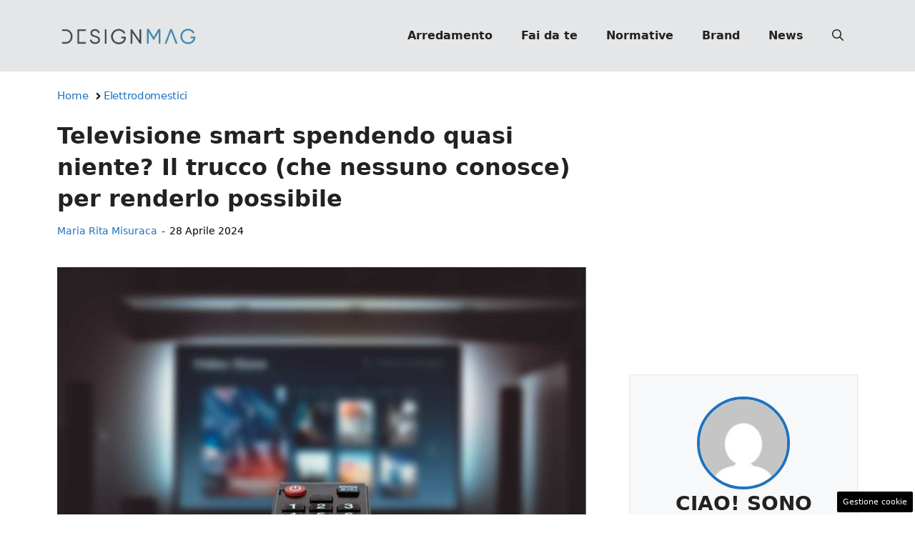

--- FILE ---
content_type: text/html; charset=UTF-8
request_url: https://www.designmag.it/articolo/televisione-smart-spendendo-quasi-niente-il-trucco-che-nessuno-conosce-per-renderlo-possibile/175123/
body_size: 21319
content:
<!DOCTYPE html>
<html lang="it-IT">
<head>
	<meta charset="UTF-8"><link rel="preload" href="https://www.designmag.it/wp-content/cache/fvm/min/1767809583-css85181eaba470a055f3f5208f0af745038c5d0ccde63347f57f5c7e1073733.css" as="style" media="all" />
<link rel="preload" href="https://www.designmag.it/wp-content/cache/fvm/min/1767809583-css2f9720cb779846f097c4c7620a6c87bf4df046e219ffcfafc8870dd581793.css" as="style" media="all" />
<link rel="preload" href="https://www.designmag.it/wp-content/cache/fvm/min/1767809583-css7b24b8c8a904166fbcceef8bfb84b8c88e8e26afeb41b8b35bd8bb6065bba.css" as="style" media="all" />
<link rel="preload" href="https://www.designmag.it/wp-content/cache/fvm/min/1767809583-css9ca3e073e064869d7bfb389626b0fb7c06b6ff6609e09302db018a541d668.css" as="style" media="all" />
<link rel="preload" href="https://www.designmag.it/wp-content/cache/fvm/min/1767809583-css857261f327d06cf2b47d412bf526bce488047cbdd67143017c5c5b564aa2e.css" as="style" media="all" />
<link rel="preload" href="https://www.designmag.it/wp-content/cache/fvm/min/1767809583-cssc979856fdd0adf36f1341bbcc991629333ddfc308221f5974dfd619328dec.css" as="style" media="all" />
<link rel="preload" href="https://www.designmag.it/wp-content/cache/fvm/min/1767809583-js13087e4b0549b0a982165ab5e62b20ceb55a681702f9f2a1439284ccc6f180.js" as="script" />
<link rel="preload" href="https://www.designmag.it/wp-content/cache/fvm/min/1767809583-jsc6ab30c754601e094234286753cd2889669c1042e46fd0766fcc04b0d4df29.js" as="script" /><script data-cfasync="false">if(navigator.userAgent.match(/MSIE|Internet Explorer/i)||navigator.userAgent.match(/Trident\/7\..*?rv:11/i)){var href=document.location.href;if(!href.match(/[?&]iebrowser/)){if(href.indexOf("?")==-1){if(href.indexOf("#")==-1){document.location.href=href+"?iebrowser=1"}else{document.location.href=href.replace("#","?iebrowser=1#")}}else{if(href.indexOf("#")==-1){document.location.href=href+"&iebrowser=1"}else{document.location.href=href.replace("#","&iebrowser=1#")}}}}</script>
<script data-cfasync="false">class FVMLoader{constructor(e){this.triggerEvents=e,this.eventOptions={passive:!0},this.userEventListener=this.triggerListener.bind(this),this.delayedScripts={normal:[],async:[],defer:[]},this.allJQueries=[]}_addUserInteractionListener(e){this.triggerEvents.forEach(t=>window.addEventListener(t,e.userEventListener,e.eventOptions))}_removeUserInteractionListener(e){this.triggerEvents.forEach(t=>window.removeEventListener(t,e.userEventListener,e.eventOptions))}triggerListener(){this._removeUserInteractionListener(this),"loading"===document.readyState?document.addEventListener("DOMContentLoaded",this._loadEverythingNow.bind(this)):this._loadEverythingNow()}async _loadEverythingNow(){this._runAllDelayedCSS(),this._delayEventListeners(),this._delayJQueryReady(this),this._handleDocumentWrite(),this._registerAllDelayedScripts(),await this._loadScriptsFromList(this.delayedScripts.normal),await this._loadScriptsFromList(this.delayedScripts.defer),await this._loadScriptsFromList(this.delayedScripts.async),await this._triggerDOMContentLoaded(),await this._triggerWindowLoad(),window.dispatchEvent(new Event("wpr-allScriptsLoaded"))}_registerAllDelayedScripts(){document.querySelectorAll("script[type=fvmdelay]").forEach(e=>{e.hasAttribute("src")?e.hasAttribute("async")&&!1!==e.async?this.delayedScripts.async.push(e):e.hasAttribute("defer")&&!1!==e.defer||"module"===e.getAttribute("data-type")?this.delayedScripts.defer.push(e):this.delayedScripts.normal.push(e):this.delayedScripts.normal.push(e)})}_runAllDelayedCSS(){document.querySelectorAll("link[rel=fvmdelay]").forEach(e=>{e.setAttribute("rel","stylesheet")})}async _transformScript(e){return await this._requestAnimFrame(),new Promise(t=>{const n=document.createElement("script");let r;[...e.attributes].forEach(e=>{let t=e.nodeName;"type"!==t&&("data-type"===t&&(t="type",r=e.nodeValue),n.setAttribute(t,e.nodeValue))}),e.hasAttribute("src")?(n.addEventListener("load",t),n.addEventListener("error",t)):(n.text=e.text,t()),e.parentNode.replaceChild(n,e)})}async _loadScriptsFromList(e){const t=e.shift();return t?(await this._transformScript(t),this._loadScriptsFromList(e)):Promise.resolve()}_delayEventListeners(){let e={};function t(t,n){!function(t){function n(n){return e[t].eventsToRewrite.indexOf(n)>=0?"wpr-"+n:n}e[t]||(e[t]={originalFunctions:{add:t.addEventListener,remove:t.removeEventListener},eventsToRewrite:[]},t.addEventListener=function(){arguments[0]=n(arguments[0]),e[t].originalFunctions.add.apply(t,arguments)},t.removeEventListener=function(){arguments[0]=n(arguments[0]),e[t].originalFunctions.remove.apply(t,arguments)})}(t),e[t].eventsToRewrite.push(n)}function n(e,t){let n=e[t];Object.defineProperty(e,t,{get:()=>n||function(){},set(r){e["wpr"+t]=n=r}})}t(document,"DOMContentLoaded"),t(window,"DOMContentLoaded"),t(window,"load"),t(window,"pageshow"),t(document,"readystatechange"),n(document,"onreadystatechange"),n(window,"onload"),n(window,"onpageshow")}_delayJQueryReady(e){let t=window.jQuery;Object.defineProperty(window,"jQuery",{get:()=>t,set(n){if(n&&n.fn&&!e.allJQueries.includes(n)){n.fn.ready=n.fn.init.prototype.ready=function(t){e.domReadyFired?t.bind(document)(n):document.addEventListener("DOMContentLoaded2",()=>t.bind(document)(n))};const t=n.fn.on;n.fn.on=n.fn.init.prototype.on=function(){if(this[0]===window){function e(e){return e.split(" ").map(e=>"load"===e||0===e.indexOf("load.")?"wpr-jquery-load":e).join(" ")}"string"==typeof arguments[0]||arguments[0]instanceof String?arguments[0]=e(arguments[0]):"object"==typeof arguments[0]&&Object.keys(arguments[0]).forEach(t=>{delete Object.assign(arguments[0],{[e(t)]:arguments[0][t]})[t]})}return t.apply(this,arguments),this},e.allJQueries.push(n)}t=n}})}async _triggerDOMContentLoaded(){this.domReadyFired=!0,await this._requestAnimFrame(),document.dispatchEvent(new Event("DOMContentLoaded2")),await this._requestAnimFrame(),window.dispatchEvent(new Event("DOMContentLoaded2")),await this._requestAnimFrame(),document.dispatchEvent(new Event("wpr-readystatechange")),await this._requestAnimFrame(),document.wpronreadystatechange&&document.wpronreadystatechange()}async _triggerWindowLoad(){await this._requestAnimFrame(),window.dispatchEvent(new Event("wpr-load")),await this._requestAnimFrame(),window.wpronload&&window.wpronload(),await this._requestAnimFrame(),this.allJQueries.forEach(e=>e(window).trigger("wpr-jquery-load")),window.dispatchEvent(new Event("wpr-pageshow")),await this._requestAnimFrame(),window.wpronpageshow&&window.wpronpageshow()}_handleDocumentWrite(){const e=new Map;document.write=document.writeln=function(t){const n=document.currentScript,r=document.createRange(),i=n.parentElement;let a=e.get(n);void 0===a&&(a=n.nextSibling,e.set(n,a));const s=document.createDocumentFragment();r.setStart(s,0),s.appendChild(r.createContextualFragment(t)),i.insertBefore(s,a)}}async _requestAnimFrame(){return new Promise(e=>requestAnimationFrame(e))}static run(){const e=new FVMLoader(["keydown","mousemove","touchmove","touchstart","touchend","wheel"]);e._addUserInteractionListener(e)}}FVMLoader.run();</script><meta name='robots' content='index, follow, max-image-preview:large, max-snippet:-1, max-video-preview:-1' /><meta name="viewport" content="width=device-width, initial-scale=1"><title>Televisione smart spendendo quasi niente? Il trucco (che nessuno conosce) per renderlo possibile | DesignMag</title><meta name="description" content="Da adesso puoi finalmente ottenere un televisore smart quasi gratis. Ecco svelato il trucco che non conosce nessuno." /><link rel="canonical" href="https://www.designmag.it/articolo/televisione-smart-spendendo-quasi-niente-il-trucco-che-nessuno-conosce-per-renderlo-possibile/175123/" /><meta property="og:locale" content="it_IT" /><meta property="og:type" content="article" /><meta property="og:title" content="Televisione smart spendendo quasi niente? Il trucco (che nessuno conosce) per renderlo possibile" /><meta property="og:description" content="Da adesso puoi finalmente ottenere un televisore smart quasi gratis. Ecco svelato il trucco che non conosce nessuno." /><meta property="og:url" content="https://www.designmag.it/articolo/televisione-smart-spendendo-quasi-niente-il-trucco-che-nessuno-conosce-per-renderlo-possibile/175123/" /><meta property="og:site_name" content="Design Mag" /><meta property="article:publisher" content="https://www.facebook.com/DesignMag.it/" /><meta property="article:published_time" content="2024-04-28T20:30:57+00:00" /><meta property="article:modified_time" content="2024-04-27T19:56:14+00:00" /><meta property="og:image" content="https://www.designmag.it/wp-content/uploads/2024/04/uomo-accende-tv-20242704-designmag.it_.jpg" /><meta property="og:image:width" content="1200" /><meta property="og:image:height" content="800" /><meta property="og:image:type" content="image/jpeg" /><meta name="author" content="Maria Rita Misuraca" /><meta name="twitter:card" content="summary_large_image" /><meta name="twitter:label1" content="Scritto da" /><meta name="twitter:data1" content="Maria Rita Misuraca" /><meta name="twitter:label2" content="Tempo di lettura stimato" /><meta name="twitter:data2" content="3 minuti" /><link rel="alternate" type="application/rss+xml" title="Design Mag &raquo; Feed" href="https://www.designmag.it/feed/" /><link rel="alternate" type="application/rss+xml" title="Design Mag &raquo; Feed dei commenti" href="https://www.designmag.it/comments/feed/" /><meta name="google-site-verification" content="7AmOIqRjhmQvL8_0E3YNdaP34-c3yj7AnsrEID6rQqU" /><meta name="verification" content="a975c98f1d65cd3826c732121814f277" /><script type="application/ld+json" class="saswp-schema-markup-output">
[{"@context":"https://schema.org/","@type":"Article","@id":"https://www.designmag.it/articolo/televisione-smart-spendendo-quasi-niente-il-trucco-che-nessuno-conosce-per-renderlo-possibile/175123/#Article","url":"https://www.designmag.it/articolo/televisione-smart-spendendo-quasi-niente-il-trucco-che-nessuno-conosce-per-renderlo-possibile/175123/","inLanguage":"it-IT","mainEntityOfPage":"https://www.designmag.it/articolo/televisione-smart-spendendo-quasi-niente-il-trucco-che-nessuno-conosce-per-renderlo-possibile/175123/","headline":"Televisione smart spendendo quasi niente? Il trucco (che nessuno conosce) per renderlo possibile","description":"Da adesso puoi finalmente ottenere un televisore smart quasi gratis. Ecco svelato il trucco che non conosce nessuno.","keywords":"","datePublished":"2024-04-28T22:30:57+02:00","dateModified":"2024-04-27T21:56:14+02:00","author":{"@type":"Person","name":"Maria Rita Misuraca","description":"Classe 1998. Da sempre appassionata di sport e calcio, ho iniziato a lavorare nell'ambito diversi anni fa. Sono una conduttrice sportiva e redattrice a breve giornalista pubblicista. L'informazione per me è fondamentale.","url":"https://www.designmag.it/articolo/author/maria-rita-misuraca/","sameAs":[],"image":{"@type":"ImageObject","url":"https://secure.gravatar.com/avatar/3fd040d03b791ccf7df3fb26d930d1592ef5d66bc4131b5db9e95864ff532b29?s=96&d=mm&r=g","height":96,"width":96}},"editor":{"@type":"Person","name":"Maria Rita Misuraca","description":"Classe 1998. Da sempre appassionata di sport e calcio, ho iniziato a lavorare nell'ambito diversi anni fa. Sono una conduttrice sportiva e redattrice a breve giornalista pubblicista. L'informazione per me è fondamentale.","url":"https://www.designmag.it/articolo/author/maria-rita-misuraca/","sameAs":[],"image":{"@type":"ImageObject","url":"https://secure.gravatar.com/avatar/3fd040d03b791ccf7df3fb26d930d1592ef5d66bc4131b5db9e95864ff532b29?s=96&d=mm&r=g","height":96,"width":96}},"publisher":{"@type":"Organization","name":"DesignMag","url":"https://www.designmag.it","logo":{"@type":"ImageObject","url":"https://www.designmag.it/wp-content/uploads/2022/05/DM_logo_90x503px.png","width":"503","height":"90"}},"image":[{"@type":"ImageObject","@id":"https://www.designmag.it/articolo/televisione-smart-spendendo-quasi-niente-il-trucco-che-nessuno-conosce-per-renderlo-possibile/175123/#primaryimage","url":"https://www.designmag.it/wp-content/uploads/2024/04/uomo-accende-tv-20242704-designmag.it_.jpg","width":"1200","height":"800","caption":"Tv smart quasi gratis: da adesso puoi"}]}]
</script>
	
	<style media="all">img:is([sizes="auto" i],[sizes^="auto," i]){contain-intrinsic-size:3000px 1500px}</style>
	
	
	
	
	
	
	
	
	
	
	
	
	
	
	
	
	
	
	
	
	
	
	
	
	


<link rel="amphtml" href="https://www.designmag.it/articolo/televisione-smart-spendendo-quasi-niente-il-trucco-che-nessuno-conosce-per-renderlo-possibile/175123/amp/" />

<link rel='stylesheet' id='wp-block-library-css' href='https://www.designmag.it/wp-content/cache/fvm/min/1767809583-css85181eaba470a055f3f5208f0af745038c5d0ccde63347f57f5c7e1073733.css' media='all' />
<style id='classic-theme-styles-inline-css' media="all">/*! This file is auto-generated */
.wp-block-button__link{color:#fff;background-color:#32373c;border-radius:9999px;box-shadow:none;text-decoration:none;padding:calc(.667em + 2px) calc(1.333em + 2px);font-size:1.125em}.wp-block-file__button{background:#32373c;color:#fff;text-decoration:none}</style>
<style id='global-styles-inline-css' media="all">:root{--wp--preset--aspect-ratio--square:1;--wp--preset--aspect-ratio--4-3:4/3;--wp--preset--aspect-ratio--3-4:3/4;--wp--preset--aspect-ratio--3-2:3/2;--wp--preset--aspect-ratio--2-3:2/3;--wp--preset--aspect-ratio--16-9:16/9;--wp--preset--aspect-ratio--9-16:9/16;--wp--preset--color--black:#000000;--wp--preset--color--cyan-bluish-gray:#abb8c3;--wp--preset--color--white:#ffffff;--wp--preset--color--pale-pink:#f78da7;--wp--preset--color--vivid-red:#cf2e2e;--wp--preset--color--luminous-vivid-orange:#ff6900;--wp--preset--color--luminous-vivid-amber:#fcb900;--wp--preset--color--light-green-cyan:#7bdcb5;--wp--preset--color--vivid-green-cyan:#00d084;--wp--preset--color--pale-cyan-blue:#8ed1fc;--wp--preset--color--vivid-cyan-blue:#0693e3;--wp--preset--color--vivid-purple:#9b51e0;--wp--preset--color--contrast:var(--contrast);--wp--preset--color--contrast-2:var(--contrast-2);--wp--preset--color--contrast-3:var(--contrast-3);--wp--preset--color--base:var(--base);--wp--preset--color--base-2:var(--base-2);--wp--preset--color--base-3:var(--base-3);--wp--preset--color--accent:var(--accent);--wp--preset--gradient--vivid-cyan-blue-to-vivid-purple:linear-gradient(135deg,rgba(6,147,227,1) 0%,rgb(155,81,224) 100%);--wp--preset--gradient--light-green-cyan-to-vivid-green-cyan:linear-gradient(135deg,rgb(122,220,180) 0%,rgb(0,208,130) 100%);--wp--preset--gradient--luminous-vivid-amber-to-luminous-vivid-orange:linear-gradient(135deg,rgba(252,185,0,1) 0%,rgba(255,105,0,1) 100%);--wp--preset--gradient--luminous-vivid-orange-to-vivid-red:linear-gradient(135deg,rgba(255,105,0,1) 0%,rgb(207,46,46) 100%);--wp--preset--gradient--very-light-gray-to-cyan-bluish-gray:linear-gradient(135deg,rgb(238,238,238) 0%,rgb(169,184,195) 100%);--wp--preset--gradient--cool-to-warm-spectrum:linear-gradient(135deg,rgb(74,234,220) 0%,rgb(151,120,209) 20%,rgb(207,42,186) 40%,rgb(238,44,130) 60%,rgb(251,105,98) 80%,rgb(254,248,76) 100%);--wp--preset--gradient--blush-light-purple:linear-gradient(135deg,rgb(255,206,236) 0%,rgb(152,150,240) 100%);--wp--preset--gradient--blush-bordeaux:linear-gradient(135deg,rgb(254,205,165) 0%,rgb(254,45,45) 50%,rgb(107,0,62) 100%);--wp--preset--gradient--luminous-dusk:linear-gradient(135deg,rgb(255,203,112) 0%,rgb(199,81,192) 50%,rgb(65,88,208) 100%);--wp--preset--gradient--pale-ocean:linear-gradient(135deg,rgb(255,245,203) 0%,rgb(182,227,212) 50%,rgb(51,167,181) 100%);--wp--preset--gradient--electric-grass:linear-gradient(135deg,rgb(202,248,128) 0%,rgb(113,206,126) 100%);--wp--preset--gradient--midnight:linear-gradient(135deg,rgb(2,3,129) 0%,rgb(40,116,252) 100%);--wp--preset--font-size--small:13px;--wp--preset--font-size--medium:20px;--wp--preset--font-size--large:36px;--wp--preset--font-size--x-large:42px;--wp--preset--spacing--20:0.44rem;--wp--preset--spacing--30:0.67rem;--wp--preset--spacing--40:1rem;--wp--preset--spacing--50:1.5rem;--wp--preset--spacing--60:2.25rem;--wp--preset--spacing--70:3.38rem;--wp--preset--spacing--80:5.06rem;--wp--preset--shadow--natural:6px 6px 9px rgba(0, 0, 0, 0.2);--wp--preset--shadow--deep:12px 12px 50px rgba(0, 0, 0, 0.4);--wp--preset--shadow--sharp:6px 6px 0px rgba(0, 0, 0, 0.2);--wp--preset--shadow--outlined:6px 6px 0px -3px rgba(255, 255, 255, 1), 6px 6px rgba(0, 0, 0, 1);--wp--preset--shadow--crisp:6px 6px 0px rgba(0, 0, 0, 1)}:where(.is-layout-flex){gap:.5em}:where(.is-layout-grid){gap:.5em}body .is-layout-flex{display:flex}.is-layout-flex{flex-wrap:wrap;align-items:center}.is-layout-flex>:is(*,div){margin:0}body .is-layout-grid{display:grid}.is-layout-grid>:is(*,div){margin:0}:where(.wp-block-columns.is-layout-flex){gap:2em}:where(.wp-block-columns.is-layout-grid){gap:2em}:where(.wp-block-post-template.is-layout-flex){gap:1.25em}:where(.wp-block-post-template.is-layout-grid){gap:1.25em}.has-black-color{color:var(--wp--preset--color--black)!important}.has-cyan-bluish-gray-color{color:var(--wp--preset--color--cyan-bluish-gray)!important}.has-white-color{color:var(--wp--preset--color--white)!important}.has-pale-pink-color{color:var(--wp--preset--color--pale-pink)!important}.has-vivid-red-color{color:var(--wp--preset--color--vivid-red)!important}.has-luminous-vivid-orange-color{color:var(--wp--preset--color--luminous-vivid-orange)!important}.has-luminous-vivid-amber-color{color:var(--wp--preset--color--luminous-vivid-amber)!important}.has-light-green-cyan-color{color:var(--wp--preset--color--light-green-cyan)!important}.has-vivid-green-cyan-color{color:var(--wp--preset--color--vivid-green-cyan)!important}.has-pale-cyan-blue-color{color:var(--wp--preset--color--pale-cyan-blue)!important}.has-vivid-cyan-blue-color{color:var(--wp--preset--color--vivid-cyan-blue)!important}.has-vivid-purple-color{color:var(--wp--preset--color--vivid-purple)!important}.has-black-background-color{background-color:var(--wp--preset--color--black)!important}.has-cyan-bluish-gray-background-color{background-color:var(--wp--preset--color--cyan-bluish-gray)!important}.has-white-background-color{background-color:var(--wp--preset--color--white)!important}.has-pale-pink-background-color{background-color:var(--wp--preset--color--pale-pink)!important}.has-vivid-red-background-color{background-color:var(--wp--preset--color--vivid-red)!important}.has-luminous-vivid-orange-background-color{background-color:var(--wp--preset--color--luminous-vivid-orange)!important}.has-luminous-vivid-amber-background-color{background-color:var(--wp--preset--color--luminous-vivid-amber)!important}.has-light-green-cyan-background-color{background-color:var(--wp--preset--color--light-green-cyan)!important}.has-vivid-green-cyan-background-color{background-color:var(--wp--preset--color--vivid-green-cyan)!important}.has-pale-cyan-blue-background-color{background-color:var(--wp--preset--color--pale-cyan-blue)!important}.has-vivid-cyan-blue-background-color{background-color:var(--wp--preset--color--vivid-cyan-blue)!important}.has-vivid-purple-background-color{background-color:var(--wp--preset--color--vivid-purple)!important}.has-black-border-color{border-color:var(--wp--preset--color--black)!important}.has-cyan-bluish-gray-border-color{border-color:var(--wp--preset--color--cyan-bluish-gray)!important}.has-white-border-color{border-color:var(--wp--preset--color--white)!important}.has-pale-pink-border-color{border-color:var(--wp--preset--color--pale-pink)!important}.has-vivid-red-border-color{border-color:var(--wp--preset--color--vivid-red)!important}.has-luminous-vivid-orange-border-color{border-color:var(--wp--preset--color--luminous-vivid-orange)!important}.has-luminous-vivid-amber-border-color{border-color:var(--wp--preset--color--luminous-vivid-amber)!important}.has-light-green-cyan-border-color{border-color:var(--wp--preset--color--light-green-cyan)!important}.has-vivid-green-cyan-border-color{border-color:var(--wp--preset--color--vivid-green-cyan)!important}.has-pale-cyan-blue-border-color{border-color:var(--wp--preset--color--pale-cyan-blue)!important}.has-vivid-cyan-blue-border-color{border-color:var(--wp--preset--color--vivid-cyan-blue)!important}.has-vivid-purple-border-color{border-color:var(--wp--preset--color--vivid-purple)!important}.has-vivid-cyan-blue-to-vivid-purple-gradient-background{background:var(--wp--preset--gradient--vivid-cyan-blue-to-vivid-purple)!important}.has-light-green-cyan-to-vivid-green-cyan-gradient-background{background:var(--wp--preset--gradient--light-green-cyan-to-vivid-green-cyan)!important}.has-luminous-vivid-amber-to-luminous-vivid-orange-gradient-background{background:var(--wp--preset--gradient--luminous-vivid-amber-to-luminous-vivid-orange)!important}.has-luminous-vivid-orange-to-vivid-red-gradient-background{background:var(--wp--preset--gradient--luminous-vivid-orange-to-vivid-red)!important}.has-very-light-gray-to-cyan-bluish-gray-gradient-background{background:var(--wp--preset--gradient--very-light-gray-to-cyan-bluish-gray)!important}.has-cool-to-warm-spectrum-gradient-background{background:var(--wp--preset--gradient--cool-to-warm-spectrum)!important}.has-blush-light-purple-gradient-background{background:var(--wp--preset--gradient--blush-light-purple)!important}.has-blush-bordeaux-gradient-background{background:var(--wp--preset--gradient--blush-bordeaux)!important}.has-luminous-dusk-gradient-background{background:var(--wp--preset--gradient--luminous-dusk)!important}.has-pale-ocean-gradient-background{background:var(--wp--preset--gradient--pale-ocean)!important}.has-electric-grass-gradient-background{background:var(--wp--preset--gradient--electric-grass)!important}.has-midnight-gradient-background{background:var(--wp--preset--gradient--midnight)!important}.has-small-font-size{font-size:var(--wp--preset--font-size--small)!important}.has-medium-font-size{font-size:var(--wp--preset--font-size--medium)!important}.has-large-font-size{font-size:var(--wp--preset--font-size--large)!important}.has-x-large-font-size{font-size:var(--wp--preset--font-size--x-large)!important}:where(.wp-block-post-template.is-layout-flex){gap:1.25em}:where(.wp-block-post-template.is-layout-grid){gap:1.25em}:where(.wp-block-columns.is-layout-flex){gap:2em}:where(.wp-block-columns.is-layout-grid){gap:2em}:root :where(.wp-block-pullquote){font-size:1.5em;line-height:1.6}</style>
<link rel='stylesheet' id='adser-css' href='https://www.designmag.it/wp-content/cache/fvm/min/1767809583-css2f9720cb779846f097c4c7620a6c87bf4df046e219ffcfafc8870dd581793.css' media='all' />
<link rel='stylesheet' id='elements-css' href='https://www.designmag.it/wp-content/cache/fvm/min/1767809583-css7b24b8c8a904166fbcceef8bfb84b8c88e8e26afeb41b8b35bd8bb6065bba.css' media='all' />
<link rel='stylesheet' id='dadaPushly-css' href='https://www.designmag.it/wp-content/cache/fvm/min/1767809583-css9ca3e073e064869d7bfb389626b0fb7c06b6ff6609e09302db018a541d668.css' media='all' />
<link rel='stylesheet' id='generate-style-css' href='https://www.designmag.it/wp-content/cache/fvm/min/1767809583-css857261f327d06cf2b47d412bf526bce488047cbdd67143017c5c5b564aa2e.css' media='all' />
<style id='generate-style-inline-css' media="all">body{background-color:var(--base-3);color:var(--contrast)}a{color:var(--accent)}a:hover,a:focus{text-decoration:underline}.entry-title a,.site-branding a,a.button,.wp-block-button__link,.main-navigation a{text-decoration:none}a:hover,a:focus,a:active{color:var(--contrast)}.wp-block-group__inner-container{max-width:1200px;margin-left:auto;margin-right:auto}.site-header .header-image{width:200px}:root{--contrast:#222222;--contrast-2:#575760;--contrast-3:#E5E6E7;--base:#f0f0f0;--base-2:#f7f8f9;--base-3:#ffffff;--accent:#1e73be}:root .has-contrast-color{color:var(--contrast)}:root .has-contrast-background-color{background-color:var(--contrast)}:root .has-contrast-2-color{color:var(--contrast-2)}:root .has-contrast-2-background-color{background-color:var(--contrast-2)}:root .has-contrast-3-color{color:var(--contrast-3)}:root .has-contrast-3-background-color{background-color:var(--contrast-3)}:root .has-base-color{color:var(--base)}:root .has-base-background-color{background-color:var(--base)}:root .has-base-2-color{color:var(--base-2)}:root .has-base-2-background-color{background-color:var(--base-2)}:root .has-base-3-color{color:var(--base-3)}:root .has-base-3-background-color{background-color:var(--base-3)}:root .has-accent-color{color:var(--accent)}:root .has-accent-background-color{background-color:var(--accent)}.gp-modal:not(.gp-modal--open):not(.gp-modal--transition){display:none}.gp-modal--transition:not(.gp-modal--open){pointer-events:none}.gp-modal-overlay:not(.gp-modal-overlay--open):not(.gp-modal--transition){display:none}.gp-modal__overlay{display:none;position:fixed;top:0;left:0;right:0;bottom:0;background:rgba(0,0,0,.2);display:flex;justify-content:center;align-items:center;z-index:10000;backdrop-filter:blur(3px);transition:opacity 500ms ease;opacity:0}.gp-modal--open:not(.gp-modal--transition) .gp-modal__overlay{opacity:1}.gp-modal__container{max-width:100%;max-height:100vh;transform:scale(.9);transition:transform 500ms ease;padding:0 10px}.gp-modal--open:not(.gp-modal--transition) .gp-modal__container{transform:scale(1)}.search-modal-fields{display:flex}.gp-search-modal .gp-modal__overlay{align-items:flex-start;padding-top:25vh;background:var(--gp-search-modal-overlay-bg-color)}.search-modal-form{width:500px;max-width:100%;background-color:var(--gp-search-modal-bg-color);color:var(--gp-search-modal-text-color)}.search-modal-form .search-field,.search-modal-form .search-field:focus{width:100%;height:60px;background-color:transparent;border:0;appearance:none;color:currentColor}.search-modal-fields button,.search-modal-fields button:active,.search-modal-fields button:focus,.search-modal-fields button:hover{background-color:transparent;border:0;color:currentColor;width:60px}body,button,input,select,textarea{font-size:19px}body{line-height:1.9}@media (max-width:768px){body{line-height:1.7}}h1{font-weight:700;font-size:30px;line-height:1.4em}@media (max-width:768px){h1{font-size:30px;line-height:1.4em}}h2{font-weight:700;font-size:28px;line-height:1.4em}@media (max-width:768px){h2{font-size:26px;line-height:1.4em}}h3{font-weight:500;font-size:26px;line-height:1.4em}.main-navigation a,.main-navigation .menu-toggle,.main-navigation .menu-bar-items{font-weight:700;font-size:16px}.top-bar{background-color:#636363;color:#fff}.top-bar a{color:#fff}.top-bar a:hover{color:#303030}.site-header{background-color:var(--contrast-3)}.main-title a,.main-title a:hover{color:var(--contrast)}.site-description{color:var(--contrast-2)}.mobile-menu-control-wrapper .menu-toggle,.mobile-menu-control-wrapper .menu-toggle:hover,.mobile-menu-control-wrapper .menu-toggle:focus,.has-inline-mobile-toggle #site-navigation.toggled{background-color:rgba(0,0,0,.02)}.main-navigation,.main-navigation ul ul{background-color:var(--contrast-3)}.main-navigation .main-nav ul li a,.main-navigation .menu-toggle,.main-navigation .menu-bar-items{color:var(--contrast)}.main-navigation .main-nav ul li:not([class*="current-menu-"]):hover>a,.main-navigation .main-nav ul li:not([class*="current-menu-"]):focus>a,.main-navigation .main-nav ul li.sfHover:not([class*="current-menu-"])>a,.main-navigation .menu-bar-item:hover>a,.main-navigation .menu-bar-item.sfHover>a{color:var(--accent)}button.menu-toggle:hover,button.menu-toggle:focus{color:var(--contrast)}.main-navigation .main-nav ul li[class*="current-menu-"]>a{color:var(--accent)}.navigation-search input[type="search"],.navigation-search input[type="search"]:active,.navigation-search input[type="search"]:focus,.main-navigation .main-nav ul li.search-item.active>a,.main-navigation .menu-bar-items .search-item.active>a{color:var(--accent)}.main-navigation ul ul{background-color:var(--base)}.separate-containers .inside-article,.separate-containers .comments-area,.separate-containers .page-header,.one-container .container,.separate-containers .paging-navigation,.inside-page-header{background-color:var(--base-3)}.entry-title a{color:var(--contrast)}.entry-title a:hover{color:var(--contrast-2)}.entry-meta{color:var(--contrast-2)}.sidebar .widget{background-color:var(--base-3)}input[type="text"],input[type="email"],input[type="url"],input[type="password"],input[type="search"],input[type="tel"],input[type="number"],textarea,select{color:var(--contrast);background-color:var(--base-2);border-color:var(--base)}input[type="text"]:focus,input[type="email"]:focus,input[type="url"]:focus,input[type="password"]:focus,input[type="search"]:focus,input[type="tel"]:focus,input[type="number"]:focus,textarea:focus,select:focus{color:var(--contrast);background-color:var(--base-2);border-color:var(--contrast-3)}button,html input[type="button"],input[type="reset"],input[type="submit"],a.button,a.wp-block-button__link:not(.has-background){color:#fff;background-color:#55555e}button:hover,html input[type="button"]:hover,input[type="reset"]:hover,input[type="submit"]:hover,a.button:hover,button:focus,html input[type="button"]:focus,input[type="reset"]:focus,input[type="submit"]:focus,a.button:focus,a.wp-block-button__link:not(.has-background):active,a.wp-block-button__link:not(.has-background):focus,a.wp-block-button__link:not(.has-background):hover{color:#fff;background-color:#3f4047}a.generate-back-to-top{background-color:rgba(0,0,0,.4);color:#fff}a.generate-back-to-top:hover,a.generate-back-to-top:focus{background-color:rgba(0,0,0,.6);color:#fff}:root{--gp-search-modal-bg-color:var(--base-3);--gp-search-modal-text-color:var(--contrast);--gp-search-modal-overlay-bg-color:rgba(0,0,0,0.2)}@media (max-width:768px){.main-navigation .menu-bar-item:hover>a,.main-navigation .menu-bar-item.sfHover>a{background:none;color:var(--contrast)}}.nav-below-header .main-navigation .inside-navigation.grid-container,.nav-above-header .main-navigation .inside-navigation.grid-container{padding:0 20px 0 20px}.separate-containers .inside-article,.separate-containers .comments-area,.separate-containers .page-header,.separate-containers .paging-navigation,.one-container .site-content,.inside-page-header{padding:0 40px 40px 40px}.site-main .wp-block-group__inner-container{padding:0 40px 40px 40px}.separate-containers .paging-navigation{padding-top:20px;padding-bottom:20px}.entry-content .alignwide,body:not(.no-sidebar) .entry-content .alignfull{margin-left:-40px;width:calc(100% + 80px);max-width:calc(100% + 80px)}.rtl .menu-item-has-children .dropdown-menu-toggle{padding-left:20px}.rtl .main-navigation .main-nav ul li.menu-item-has-children>a{padding-right:20px}@media (max-width:768px){.separate-containers .inside-article,.separate-containers .comments-area,.separate-containers .page-header,.separate-containers .paging-navigation,.one-container .site-content,.inside-page-header{padding:0 30px 30px 30px}.site-main .wp-block-group__inner-container{padding:0 30px 30px 30px}.inside-top-bar{padding-right:30px;padding-left:30px}.inside-header{padding-right:30px;padding-left:30px}.widget-area .widget{padding-top:30px;padding-right:30px;padding-bottom:30px;padding-left:30px}.footer-widgets-container{padding-top:30px;padding-right:30px;padding-bottom:30px;padding-left:30px}.inside-site-info{padding-right:30px;padding-left:30px}.entry-content .alignwide,body:not(.no-sidebar) .entry-content .alignfull{margin-left:-30px;width:calc(100% + 60px);max-width:calc(100% + 60px)}.one-container .site-main .paging-navigation{margin-bottom:20px}}.is-right-sidebar{width:30%}.is-left-sidebar{width:30%}.site-content .content-area{width:70%}@media (max-width:768px){.main-navigation .menu-toggle,.sidebar-nav-mobile:not(#sticky-placeholder){display:block}.main-navigation ul,.gen-sidebar-nav,.main-navigation:not(.slideout-navigation):not(.toggled) .main-nav>ul,.has-inline-mobile-toggle #site-navigation .inside-navigation>*:not(.navigation-search):not(.main-nav){display:none}.nav-align-right .inside-navigation,.nav-align-center .inside-navigation{justify-content:space-between}.has-inline-mobile-toggle .mobile-menu-control-wrapper{display:flex;flex-wrap:wrap}.has-inline-mobile-toggle .inside-header{flex-direction:row;text-align:left;flex-wrap:wrap}.has-inline-mobile-toggle .header-widget,.has-inline-mobile-toggle #site-navigation{flex-basis:100%}.nav-float-left .has-inline-mobile-toggle #site-navigation{order:10}}.dynamic-author-image-rounded{border-radius:100%}.dynamic-featured-image,.dynamic-author-image{vertical-align:middle}.one-container.blog .dynamic-content-template:not(:last-child),.one-container.archive .dynamic-content-template:not(:last-child){padding-bottom:0}.dynamic-entry-excerpt>p:last-child{margin-bottom:0}</style>
<style id='generateblocks-inline-css' media="all">.gb-container.gb-tabs__item:not(.gb-tabs__item-open){display:none}.gb-container-74047310{position:relative;background-color:var(--accent-2)}.gb-container-74047310>.gb-shapes .gb-shape-1{color:#fff;position:absolute;overflow:hidden;pointer-events:none;line-height:0;left:0;right:0;top:-1px;transform:scaleY(-1) scaleX(-1)}.gb-container-74047310>.gb-shapes .gb-shape-1 svg{height:80px;width:calc(100% + 1.3px);fill:currentColor;position:relative;left:50%;transform:translateX(-50%);min-width:100%}.gb-container-d5490a79{max-width:1240px;padding-top:100px;padding-right:20px;padding-left:20px;margin-right:auto;margin-left:auto;background-image:url(https://www.designmag.it/wp-content/uploads/2024/04/bg-footer.jpg);background-repeat:no-repeat;background-position:center center;background-size:cover}.gb-container-d5490a79.gb-has-dynamic-bg{background-image:var(--background-url)}.gb-container-d5490a79.gb-no-dynamic-bg{background-image:none}.gb-container-784053b0{display:flex;flex-direction:column;align-items:center;justify-content:center;text-align:left}.gb-grid-wrapper>.gb-grid-column-784053b0{width:20%}.gb-container-3f7c9367{height:100%;padding:20px 0 0}.gb-grid-wrapper>.gb-grid-column-3f7c9367{width:50%}.gb-container-788a8d72{font-size:14px;color:var(--base-3)}.gb-container-6188a34b{height:100%;padding-top:20px;padding-bottom:0;padding-left:0;border-top-right-radius:20px;border-bottom-right-radius:20px}.gb-grid-wrapper>.gb-grid-column-6188a34b{width:25%}.gb-container-28a3f764{padding:75px 0 0;margin-top:0;border-top:0 solid rgba(6,147,229,.5);border-bottom-color:var(--accent)}.gb-container-8a14ac3a{padding:0}.gb-grid-wrapper>.gb-grid-column-8a14ac3a{width:50%}.gb-container-c12bed53{height:100%;padding:0 0 10px}.gb-grid-wrapper>.gb-grid-column-c12bed53{width:50%}.gb-container-656f216c{display:flex;flex-direction:column;row-gap:2rem;padding-right:40px;padding-bottom:60px;margin-top:174px}.gb-container-3127bcd7{border:1px solid var(--contrast-3);background-color:var(--base-2)}.gb-container-eb78d364{max-width:1200px;text-align:center;padding:30px 20px;margin-right:auto;margin-left:auto}.gb-container-bb208d96{font-size:15px}.gb-container-76803325{display:flex;align-items:center;justify-content:center;column-gap:10px;row-gap:10px;margin-top:1.5em;margin-bottom:1.5em}.gb-container-d0a86651{display:flex;flex-wrap:wrap;align-items:center;column-gap:20px;row-gap:20px;color:var(--contrast)}.gb-container-d0a86651 a{color:var(--contrast)}.gb-container-d0a86651 a:hover{color:var(--contrast)}.gb-container-bcbc46ac{flex-basis:100%;text-align:center;border-top:3px solid var(--accent)}.gb-container-e9bed0be{flex-basis:100%}.gb-container-03919c55{height:100%;display:flex;align-items:center;column-gap:20px}.gb-grid-wrapper>.gb-grid-column-03919c55{width:100%}.gb-container-3ff058ae{flex-shrink:0;flex-basis:80px}.gb-container-c551a107{flex-shrink:1}.gb-container-15d723c5{padding-bottom:0;margin-bottom:0}.gb-container-66b6d3b3{display:flex;flex-direction:row;align-items:flex-start;justify-content:flex-start;padding-bottom:0;padding-left:40px;margin-bottom:0}.gb-grid-wrapper>.gb-grid-column-66b6d3b3{width:100%}.gb-container-70385d72>.gb-inside-container{padding:20px 40px 0;max-width:1200px;margin-left:auto;margin-right:auto}.gb-grid-wrapper>.gb-grid-column-70385d72>.gb-container{display:flex;flex-direction:column;height:100%}.gb-container-579e5b87{font-size:14px;background-color:var(--base-3);position:relative;z-index:2}.gb-container-579e5b87>.gb-inside-container{padding-top:0;padding-bottom:0;max-width:1200px;margin-left:auto;margin-right:auto}.gb-grid-wrapper>.gb-grid-column-579e5b87>.gb-container{justify-content:center;display:flex;flex-direction:column;height:100%}.gb-container-df5dc3d1{margin-bottom:10px}.gb-container-df5dc3d1>.gb-inside-container{padding:0;max-width:1200px;margin-left:auto;margin-right:auto}.gb-grid-wrapper>.gb-grid-column-df5dc3d1>.gb-container{display:flex;flex-direction:column;height:100%}.gb-container-df5dc3d1.inline-post-meta-area>.gb-inside-container{display:flex;align-items:center}.gb-grid-wrapper-19b37893{display:flex;flex-wrap:wrap;margin-left:-40px}.gb-grid-wrapper-19b37893>.gb-grid-column{box-sizing:border-box;padding-left:40px}.gb-grid-wrapper-04426cbe{display:flex;flex-wrap:wrap;row-gap:0}.gb-grid-wrapper-04426cbe>.gb-grid-column{box-sizing:border-box}.gb-grid-wrapper-b3929361{display:flex;flex-wrap:wrap;row-gap:20px}.gb-grid-wrapper-b3929361>.gb-grid-column{box-sizing:border-box}.gb-grid-wrapper-8560875a{display:flex;flex-wrap:wrap}.gb-grid-wrapper-8560875a>.gb-grid-column{box-sizing:border-box}.gb-block-image-1eb1a1f0{text-align:center}.gb-image-1eb1a1f0{vertical-align:middle}.gb-image-61e24ff2{border-radius:50%;border:4px solid var(--accent);width:130px;height:130px;vertical-align:middle}.gb-image-95849c3e{border-radius:3%;width:100%;object-fit:cover;vertical-align:middle}.gb-accordion__item:not(.gb-accordion__item-open)>.gb-button .gb-accordion__icon-open{display:none}.gb-accordion__item.gb-accordion__item-open>.gb-button .gb-accordion__icon{display:none}a.gb-button-122d26af{display:inline-flex;align-items:center;column-gap:.5em;padding:15px 20px;color:#fff;text-decoration:none}a.gb-button-122d26af:hover,a.gb-button-122d26af:active,a.gb-button-122d26af:focus{color:#fff}a.gb-button-122d26af .gb-icon{line-height:0}a.gb-button-122d26af .gb-icon svg{width:1.4em;height:1.4em;fill:currentColor}.gb-button-122d26af:hover{transform:scale(1.1) perspective(1000px)}a.gb-button-112e20f2{display:inline-flex;align-items:center;column-gap:.5em;padding:15px 20px;color:#fff;text-decoration:none}a.gb-button-112e20f2:hover,a.gb-button-112e20f2:active,a.gb-button-112e20f2:focus{color:#fff}a.gb-button-112e20f2 .gb-icon{line-height:0}a.gb-button-112e20f2 .gb-icon svg{width:1.4em;height:1.4em;fill:currentColor}.gb-button-112e20f2:hover{transform:scale(1.1) perspective(1000px)}a.gb-button-ba018a32{display:inline-flex;align-items:center;justify-content:center;width:30px;height:30px;padding:10px;border-radius:50%;background-color:var(--contrast-2);color:var(--base-3);text-decoration:none}a.gb-button-ba018a32:hover,a.gb-button-ba018a32:active,a.gb-button-ba018a32:focus{background-color:var(--contrast);color:var(--base-3)}a.gb-button-ba018a32 .gb-icon{line-height:0}a.gb-button-ba018a32 .gb-icon svg{width:.8em;height:.8em;fill:currentColor}a.gb-button-00c4ef88{display:inline-flex;align-items:center;justify-content:center;width:30px;height:30px;padding:10px;border-radius:50%;background-color:var(--contrast-2);color:var(--base-3);text-decoration:none}a.gb-button-00c4ef88:hover,a.gb-button-00c4ef88:active,a.gb-button-00c4ef88:focus{background-color:var(--contrast);color:var(--base-3)}a.gb-button-00c4ef88 .gb-icon{line-height:0}a.gb-button-00c4ef88 .gb-icon svg{width:.8em;height:.8em;fill:currentColor}a.gb-button-4c0c0fe1{display:inline-flex;align-items:center;justify-content:center;column-gap:.5em;width:30px;height:30px;padding:10px;border-radius:50%;background-color:var(--contrast-2);color:var(--base-3);text-decoration:none}a.gb-button-4c0c0fe1:hover,a.gb-button-4c0c0fe1:active,a.gb-button-4c0c0fe1:focus{background-color:var(--contrast);color:var(--base-3)}a.gb-button-4c0c0fe1 .gb-icon{line-height:0}a.gb-button-4c0c0fe1 .gb-icon svg{width:.8em;height:.8em;fill:currentColor}a.gb-button-f9cdfdc4{display:inline-flex;align-items:center;justify-content:center;column-gap:.5em;width:30px;height:30px;padding:10px;border-radius:50%;background-color:var(--contrast-2);color:var(--base-3);text-decoration:none}a.gb-button-f9cdfdc4:hover,a.gb-button-f9cdfdc4:active,a.gb-button-f9cdfdc4:focus{background-color:var(--contrast);color:var(--base-3)}a.gb-button-f9cdfdc4 .gb-icon{line-height:0}a.gb-button-f9cdfdc4 .gb-icon svg{width:.8em;height:.8em;fill:currentColor}p.gb-headline-e8cfb02e{font-size:14px;letter-spacing:.1em;font-weight:700;text-transform:uppercase;margin-bottom:0;color:#fff}p.gb-headline-3560000c{font-size:14px;letter-spacing:.1em;font-weight:700;text-transform:uppercase;text-align:right;margin-bottom:10px;color:#fff}p.gb-headline-3560000c a{color:#fff}p.gb-headline-3560000c a:hover{color:var(--accent)}h2.gb-headline-2f97db71{text-transform:uppercase;margin-bottom:4px}h4.gb-headline-9e06b5e3{flex-basis:100%;margin-bottom:-20px}h3.gb-headline-040f2ffe{font-size:15px;margin-bottom:5px}p.gb-headline-3b0c1b59{display:inline-flex;column-gap:.5em;font-size:15px;margin-bottom:0}p.gb-headline-391fdbf1{display:inline-flex;align-items:center;column-gap:.5em;font-size:15px;letter-spacing:-.02em;margin-bottom:0;margin-left:6px}p.gb-headline-391fdbf1 .gb-icon{line-height:0}p.gb-headline-391fdbf1 .gb-icon svg{width:15px;height:15px;fill:currentColor}h1.gb-headline-56c7eb13{font-size:32px;font-weight:700;margin-bottom:10px}p.gb-headline-aeaa56f5{font-size:14px;margin-right:6px;margin-bottom:0;color:#000}p.gb-headline-aeaa56f5 a{color:var(--accent)}p.gb-headline-475f8166{margin-right:6px;margin-bottom:0}p.gb-headline-aa97946f{font-size:14px;margin-right:6px;margin-bottom:0;color:#000}p.gb-headline-aa97946f a{color:#000}@media (min-width:1025px){.gb-grid-wrapper>div.gb-grid-column-579e5b87{padding-bottom:0}}@media (max-width:1024px){.gb-container-784053b0{text-align:center}.gb-grid-wrapper>.gb-grid-column-784053b0{width:100%}.gb-grid-wrapper>.gb-grid-column-3f7c9367{width:25%}.gb-grid-wrapper>.gb-grid-column-6188a34b{width:40%}.gb-grid-wrapper-19b37893{row-gap:60px}.gb-grid-wrapper-b3929361{margin-left:-20px}.gb-grid-wrapper-b3929361>.gb-grid-column{padding-left:20px}}@media (max-width:1024px) and (min-width:768px){.gb-grid-wrapper>div.gb-grid-column-579e5b87{padding-bottom:0}}@media (max-width:767px){.gb-container-74047310>.gb-shapes .gb-shape-1 svg{width:140%}.gb-container-d5490a79{padding-top:60px;padding-bottom:0}.gb-container-784053b0{text-align:center;padding-left:0}.gb-grid-wrapper>.gb-grid-column-784053b0{width:100%}.gb-container-3f7c9367{padding-top:20px;padding-left:20px;border-radius:15px;border:0 solid}.gb-grid-wrapper>.gb-grid-column-3f7c9367{width:100%}.gb-container-6188a34b{padding-left:20px;border-top-left-radius:15px;border-bottom-left-radius:15px;border:0 solid}.gb-grid-wrapper>.gb-grid-column-6188a34b{width:100%}.gb-container-28a3f764{padding-top:0}.gb-grid-wrapper>.gb-grid-column-8a14ac3a{width:100%}.gb-grid-wrapper>.gb-grid-column-c12bed53{width:100%}.gb-container-656f216c{padding-right:20px;padding-bottom:40px;padding-left:20px;margin-top:120px}.gb-container-d0a86651{text-align:center;padding-top:40px}.gb-container-bcbc46ac{width:100%}.gb-grid-wrapper>.gb-grid-column-bcbc46ac{width:100%}.gb-container-3ff058ae{width:50%;text-align:center}.gb-grid-wrapper>.gb-grid-column-3ff058ae{width:50%}.gb-container-c551a107{width:50%;text-align:left}.gb-grid-wrapper>.gb-grid-column-c551a107{width:50%}.gb-container-70385d72>.gb-inside-container{padding:20px}.gb-container-579e5b87>.gb-inside-container{padding:0}.gb-grid-wrapper>div.gb-grid-column-579e5b87{padding-bottom:0}p.gb-headline-3560000c{text-align:left}h4.gb-headline-9e06b5e3{text-align:left}h3.gb-headline-040f2ffe{text-align:left}}:root{--gb-container-width:1200px}.gb-container .wp-block-image img{vertical-align:middle}.gb-grid-wrapper .wp-block-image{margin-bottom:0}.gb-highlight{background:none}.gb-shape{line-height:0}.gb-container-link{position:absolute;top:0;right:0;bottom:0;left:0;z-index:99}</style>
<link rel='stylesheet' id='generate-blog-images-css' href='https://www.designmag.it/wp-content/cache/fvm/min/1767809583-cssc979856fdd0adf36f1341bbcc991629333ddfc308221f5974dfd619328dec.css' media='all' />
<script src="https://www.designmag.it/wp-content/cache/fvm/min/1767809583-js13087e4b0549b0a982165ab5e62b20ceb55a681702f9f2a1439284ccc6f180.js" id="jquery-core-js"></script>
<script src="https://www.designmag.it/wp-content/cache/fvm/min/1767809583-jsc6ab30c754601e094234286753cd2889669c1042e46fd0766fcc04b0d4df29.js" id="jquery-migrate-js"></script>







<script>var adser = {"pagetype":"article","category":["Elettrodomestici"],"category_iab":[""],"hot":false,"cmp":"clickio","cmp_params":"\/\/clickiocmp.com\/t\/consent_232895.js","_adkaora":"https:\/\/cdn.adkaora.space\/thecore\/generic\/prod\/adk-init.js","_admanager":1,"_teads":"175105","_fluid_player":"\/\/fluid.4strokemedia.com\/www\/fluid\/player.php"}</script>



<script defer src="https://www.googletagmanager.com/gtag/js?id=G-Y2KS29WN3E"></script>
<script>
    window.dataLayer = window.dataLayer || [];
    function gtag(){dataLayer.push(arguments);}
    gtag('js', new Date());
    gtag('config', 'G-Y2KS29WN3E');
</script>
<style media="all">#tca-sticky{display:none}@media only screen and (max-width:600px){BODY{margin-top:100px!important}#tca-sticky{display:flex}}</style>





<link rel="icon" href="https://www.designmag.it/wp-content/uploads/2025/04/cropped-DM_logo_512x512px-192x192.png" sizes="192x192" />


		<style id="wp-custom-css" media="all">.entry-subtitle{font-weight:600;margin-top:10px;display:block;font-style:italic;font-size:.9rem;line-height:1.7rem}.wp-caption-text{padding-top:20px!important}.category-container{display:flex;flex-wrap:wrap;gap:10px;align-items:center}.category-button-link{padding:10px 20px;background-color:#f8f8f8;color:#333;text-decoration:none;border:1px solid #e5e5e5;border-radius:3px;font-family:"Helvetica Neue",Helvetica,Arial,sans-serif;font-size:14px;font-weight:500;transition:background-color 0.3s ease,color 0.3s ease,border-color 0.3s ease}.category-button-link:hover,.category-button-link:focus{background-color:#333;color:#fff;border-color:#333}.wp-caption-text,.thumb-caption-text{line-height:16px!important;}.category-button-link:active{background-color:#555;border-color:#555}@media (max-width:600px){.category-button-link{font-size:13px;padding:8px 16px}.wp-caption-text,.thumb-caption-text{line-height:15px!important;}}</style>
		</head>

<body class="wp-singular post-template-default single single-post postid-175123 single-format-standard wp-custom-logo wp-embed-responsive wp-theme-generatepress post-image-below-header post-image-aligned-center right-sidebar nav-float-right separate-containers header-aligned-left dropdown-hover featured-image-active" itemtype="https://schema.org/Blog" itemscope>
	<a class="screen-reader-text skip-link" href="#content" title="Vai al contenuto">Vai al contenuto</a>		<header class="site-header has-inline-mobile-toggle" id="masthead" aria-label="Sito"  itemtype="https://schema.org/WPHeader" itemscope>
			<div class="inside-header grid-container">
				<div class="site-logo">
					<a href="https://www.designmag.it/" rel="home">
						<img  class="header-image is-logo-image" alt="Design Mag" src="https://www.designmag.it/wp-content/uploads/2022/05/DM_logo_90x503px.png" width="503" height="90" />
					</a>
				</div>	<nav class="main-navigation mobile-menu-control-wrapper" id="mobile-menu-control-wrapper" aria-label="Attiva/Disattiva dispositivi mobili">
		<div class="menu-bar-items">	<span class="menu-bar-item">
		<a href="#" role="button" aria-label="Apri ricerca" data-gpmodal-trigger="gp-search"><span class="gp-icon icon-search"><svg viewBox="0 0 512 512" aria-hidden="true" xmlns="http://www.w3.org/2000/svg" width="1em" height="1em"><path fill-rule="evenodd" clip-rule="evenodd" d="M208 48c-88.366 0-160 71.634-160 160s71.634 160 160 160 160-71.634 160-160S296.366 48 208 48zM0 208C0 93.125 93.125 0 208 0s208 93.125 208 208c0 48.741-16.765 93.566-44.843 129.024l133.826 134.018c9.366 9.379 9.355 24.575-.025 33.941-9.379 9.366-24.575 9.355-33.941-.025L337.238 370.987C301.747 399.167 256.839 416 208 416 93.125 416 0 322.875 0 208z" /></svg><svg viewBox="0 0 512 512" aria-hidden="true" xmlns="http://www.w3.org/2000/svg" width="1em" height="1em"><path d="M71.029 71.029c9.373-9.372 24.569-9.372 33.942 0L256 222.059l151.029-151.03c9.373-9.372 24.569-9.372 33.942 0 9.372 9.373 9.372 24.569 0 33.942L289.941 256l151.03 151.029c9.372 9.373 9.372 24.569 0 33.942-9.373 9.372-24.569 9.372-33.942 0L256 289.941l-151.029 151.03c-9.373 9.372-24.569 9.372-33.942 0-9.372-9.373-9.372-24.569 0-33.942L222.059 256 71.029 104.971c-9.372-9.373-9.372-24.569 0-33.942z" /></svg></span></a>
	</span>
	</div>		<button data-nav="site-navigation" class="menu-toggle" aria-controls="primary-menu" aria-expanded="false">
			<span class="gp-icon icon-menu-bars"><svg viewBox="0 0 512 512" aria-hidden="true" xmlns="http://www.w3.org/2000/svg" width="1em" height="1em"><path d="M0 96c0-13.255 10.745-24 24-24h464c13.255 0 24 10.745 24 24s-10.745 24-24 24H24c-13.255 0-24-10.745-24-24zm0 160c0-13.255 10.745-24 24-24h464c13.255 0 24 10.745 24 24s-10.745 24-24 24H24c-13.255 0-24-10.745-24-24zm0 160c0-13.255 10.745-24 24-24h464c13.255 0 24 10.745 24 24s-10.745 24-24 24H24c-13.255 0-24-10.745-24-24z" /></svg><svg viewBox="0 0 512 512" aria-hidden="true" xmlns="http://www.w3.org/2000/svg" width="1em" height="1em"><path d="M71.029 71.029c9.373-9.372 24.569-9.372 33.942 0L256 222.059l151.029-151.03c9.373-9.372 24.569-9.372 33.942 0 9.372 9.373 9.372 24.569 0 33.942L289.941 256l151.03 151.029c9.372 9.373 9.372 24.569 0 33.942-9.373 9.372-24.569 9.372-33.942 0L256 289.941l-151.029 151.03c-9.373 9.372-24.569 9.372-33.942 0-9.372-9.373-9.372-24.569 0-33.942L222.059 256 71.029 104.971c-9.372-9.373-9.372-24.569 0-33.942z" /></svg></span><span class="screen-reader-text">Menu</span>		</button>
	</nav>
			<nav class="main-navigation has-menu-bar-items sub-menu-right" id="site-navigation" aria-label="Principale"  itemtype="https://schema.org/SiteNavigationElement" itemscope>
			<div class="inside-navigation grid-container">
								<button class="menu-toggle" aria-controls="primary-menu" aria-expanded="false">
					<span class="gp-icon icon-menu-bars"><svg viewBox="0 0 512 512" aria-hidden="true" xmlns="http://www.w3.org/2000/svg" width="1em" height="1em"><path d="M0 96c0-13.255 10.745-24 24-24h464c13.255 0 24 10.745 24 24s-10.745 24-24 24H24c-13.255 0-24-10.745-24-24zm0 160c0-13.255 10.745-24 24-24h464c13.255 0 24 10.745 24 24s-10.745 24-24 24H24c-13.255 0-24-10.745-24-24zm0 160c0-13.255 10.745-24 24-24h464c13.255 0 24 10.745 24 24s-10.745 24-24 24H24c-13.255 0-24-10.745-24-24z" /></svg><svg viewBox="0 0 512 512" aria-hidden="true" xmlns="http://www.w3.org/2000/svg" width="1em" height="1em"><path d="M71.029 71.029c9.373-9.372 24.569-9.372 33.942 0L256 222.059l151.029-151.03c9.373-9.372 24.569-9.372 33.942 0 9.372 9.373 9.372 24.569 0 33.942L289.941 256l151.03 151.029c9.372 9.373 9.372 24.569 0 33.942-9.373 9.372-24.569 9.372-33.942 0L256 289.941l-151.029 151.03c-9.373 9.372-24.569 9.372-33.942 0-9.372-9.373-9.372-24.569 0-33.942L222.059 256 71.029 104.971c-9.372-9.373-9.372-24.569 0-33.942z" /></svg></span><span class="mobile-menu">Menu</span>				</button>
				<div id="primary-menu" class="main-nav"><ul id="menu-main" class="menu sf-menu"><li id="menu-item-67348" class="menu-item menu-item-type-taxonomy menu-item-object-category menu-item-67348"><a href="https://www.designmag.it/s/arredamento/">Arredamento</a></li>
<li id="menu-item-209737" class="menu-item menu-item-type-taxonomy menu-item-object-category menu-item-209737"><a href="https://www.designmag.it/s/fai-da-te/">Fai da te</a></li>
<li id="menu-item-67352" class="menu-item menu-item-type-taxonomy menu-item-object-category menu-item-67352"><a href="https://www.designmag.it/s/normative/">Normative</a></li>
<li id="menu-item-209738" class="menu-item menu-item-type-taxonomy menu-item-object-category menu-item-209738"><a href="https://www.designmag.it/s/aziende/">Brand</a></li>
<li id="menu-item-209739" class="menu-item menu-item-type-taxonomy menu-item-object-category menu-item-209739"><a href="https://www.designmag.it/s/news/">News</a></li>
</ul></div><div class="menu-bar-items">	<span class="menu-bar-item">
		<a href="#" role="button" aria-label="Apri ricerca" data-gpmodal-trigger="gp-search"><span class="gp-icon icon-search"><svg viewBox="0 0 512 512" aria-hidden="true" xmlns="http://www.w3.org/2000/svg" width="1em" height="1em"><path fill-rule="evenodd" clip-rule="evenodd" d="M208 48c-88.366 0-160 71.634-160 160s71.634 160 160 160 160-71.634 160-160S296.366 48 208 48zM0 208C0 93.125 93.125 0 208 0s208 93.125 208 208c0 48.741-16.765 93.566-44.843 129.024l133.826 134.018c9.366 9.379 9.355 24.575-.025 33.941-9.379 9.366-24.575 9.355-33.941-.025L337.238 370.987C301.747 399.167 256.839 416 208 416 93.125 416 0 322.875 0 208z" /></svg><svg viewBox="0 0 512 512" aria-hidden="true" xmlns="http://www.w3.org/2000/svg" width="1em" height="1em"><path d="M71.029 71.029c9.373-9.372 24.569-9.372 33.942 0L256 222.059l151.029-151.03c9.373-9.372 24.569-9.372 33.942 0 9.372 9.373 9.372 24.569 0 33.942L289.941 256l151.03 151.029c9.372 9.373 9.372 24.569 0 33.942-9.373 9.372-24.569 9.372-33.942 0L256 289.941l-151.029 151.03c-9.373 9.372-24.569 9.372-33.942 0-9.372-9.373-9.372-24.569 0-33.942L222.059 256 71.029 104.971c-9.372-9.373-9.372-24.569 0-33.942z" /></svg></span></a>
	</span>
	</div>			</div>
		</nav>
					</div>
		</header>
		
	<div class="site grid-container container hfeed" id="page">
				<div class="site-content" id="content">
			
	<div class="content-area" id="primary">
		<main class="site-main" id="main">
			<div class="gb-container gb-container-15d723c5">

<div class="gb-grid-wrapper gb-grid-wrapper-8560875a gb-query-loop-wrapper">
<div class="gb-grid-column gb-grid-column-66b6d3b3 gb-query-loop-item post-175123 post type-post status-publish format-standard has-post-thumbnail hentry category-elettrodomestici"><div class="gb-container gb-container-66b6d3b3">

<p class="gb-headline gb-headline-3b0c1b59 gb-headline-text"><a href="https://www.designmag.it/" data-type="URL" data-id="https://www.spazionapoli.it/">Home</a> </p>


<p class="gb-headline gb-headline-391fdbf1"><span class="gb-icon"><svg aria-hidden="true" role="img" height="1em" width="1em" viewbox="0 0 256 512" xmlns="http://www.w3.org/2000/svg"><path fill="currentColor" d="M224.3 273l-136 136c-9.4 9.4-24.6 9.4-33.9 0l-22.6-22.6c-9.4-9.4-9.4-24.6 0-33.9l96.4-96.4-96.4-96.4c-9.4-9.4-9.4-24.6 0-33.9L54.3 103c9.4-9.4 24.6-9.4 33.9 0l136 136c9.5 9.4 9.5 24.6.1 34z"></path></svg></span><span class="gb-headline-text"><span class="post-term-item term-elettrodomestici"><a href="https://www.designmag.it/s/elettrodomestici/">Elettrodomestici</a></span></span></p>
</div></div>
</div>

</div><div class="gb-container gb-container-70385d72"><div class="gb-inside-container">
<div class="gb-container gb-container-579e5b87"><div class="gb-inside-container">

<h1 class="gb-headline gb-headline-56c7eb13 gb-headline-text">Televisione smart spendendo quasi niente? Il trucco (che nessuno conosce) per renderlo possibile</h1>


<div class="gb-container gb-container-df5dc3d1 inline-post-meta-area"><div class="gb-inside-container">

<p class="gb-headline gb-headline-aeaa56f5 gb-headline-text"><a href="https://www.designmag.it/articolo/author/maria-rita-misuraca/">Maria Rita Misuraca</a></p>



<p class="gb-headline gb-headline-475f8166 gb-headline-text">-</p>



<p class="gb-headline gb-headline-aa97946f gb-headline-text"><time class="entry-date published" datetime="2024-04-28T22:30:57+02:00">28 Aprile 2024</time></p>

</div></div>
</div></div>
</div></div>
<article id="post-175123" class="post-175123 post type-post status-publish format-standard has-post-thumbnail hentry category-elettrodomestici" itemtype="https://schema.org/CreativeWork" itemscope>
	<div class="inside-article">
		<div class="featured-image  page-header-image-single">
				<div class="wp-caption thumb-caption"><img width="1200" height="800" src="https://www.designmag.it/wp-content/uploads/2024/04/uomo-accende-tv-20242704-designmag.it_.jpg" class="attachment-full size-full" alt="Tv smart quasi gratis: da adesso puoi" itemprop="image" decoding="async" srcset="https://www.designmag.it/wp-content/uploads/2024/04/uomo-accende-tv-20242704-designmag.it_.jpg 1200w, https://www.designmag.it/wp-content/uploads/2024/04/uomo-accende-tv-20242704-designmag.it_-300x200.jpg 300w, https://www.designmag.it/wp-content/uploads/2024/04/uomo-accende-tv-20242704-designmag.it_-768x512.jpg 768w" sizes="(max-width: 1200px) 100vw, 1200px" /><p class="wp-caption-text thumb-caption-text">Tv smart quasi gratis: ecco come ottenerla - designmag.it</p></div>
			</div>
		<div class="entry-content" itemprop="text">
			<div class="adser-block"><div id='tca-videoincontent' class='tca tca-640x480'></div></div><p><strong>Da adesso puoi finalmente ottenere un televisore smart quasi gratis. Ecco svelato il trucco che non conosce nessuno.</strong></p>
<p>Chi non sogna di poter ottenere gratuitamente dei prodotti elettronici? Ovviamente tutti ma soprattutto gli amanti di accessori tecnologici. Da oggi infatti c&#8217;è una grossa novità che ti sorprenderà. Potrai finalmente buttare il tuo vecchio televisore e comprarne uno super all&#8217;avanguardia.</p>
<p>Diversi <strong>modelli da 50 a 100 pollici</strong> per arredare ogni singola stanza della tua casa: dal salotto alla camera da letto. Ma come fare? Vediamo insieme come ottenere quasi gratuitamente questo grande portento audiovisivo.</p>
<h2>Televisione smart gratuito: ecco come ottenerlo</h2>
<p>Eccovi svelati una carrellata di prodotti che potrebbero <strong>sostituire il tuo vecchio televisore a prezzi stracciati</strong>. D&#8217;altronde, si sa, l&#8217;era smart ha ormai preso il sopravvento. Adesso non ti resta che preparare carta, penna e carta di credito.</p>
<figure id="attachment_175127" aria-describedby="caption-attachment-175127" style="width: 1190px" class="wp-caption alignnone"><img decoding="async" class="size-full wp-image-175127" src="https://www.designmag.it/wp-content/uploads/2024/04/Donna-fa-shopping-online-20242704-designmag.it_.jpg" alt="Finalmente puoi avere un televisore smart ad un prezzo stracciato: ecco come fare" width="1200" height="800" srcset="https://www.designmag.it/wp-content/uploads/2024/04/Donna-fa-shopping-online-20242704-designmag.it_.jpg 1200w, https://www.designmag.it/wp-content/uploads/2024/04/Donna-fa-shopping-online-20242704-designmag.it_-300x200.jpg 300w, https://www.designmag.it/wp-content/uploads/2024/04/Donna-fa-shopping-online-20242704-designmag.it_-768x512.jpg 768w" sizes="(max-width: 1200px) 100vw, 1200px" /><figcaption id="caption-attachment-175127" class="wp-caption-text">Tv smart a pochi spiccioli: ecco come averla &#8211; designmag.it</figcaption></figure>
<p>Partiamo con <strong>Amazon Fire TV Stick Lite è la scelta più versatile. </strong>Ideale per chi possiede un televisore di scorsa generazione ma non vuole privarsi della possibilità di guardare calcio e serie TV. Compatibile con tutte le principali piattaforme, da Netflix a Disney+, da Prime Video a DAZN.</p>
<p>Se siete dei fan accaniti di Chrome invece <strong>Google Chromecast con Google TV fa per voi</strong>. Il prodotto si trova facilmente in vendita a poco più di 30 Euro e arriva con un piccolo telecomando già incluso nella confezione. Come Fire TV Stick Lite, anche Chromecast è compatibile con tutte le principali piattaforme di streaming e <strong>può essere controllato direttamente dallo smartphone.</strong></p>
<p>Passiamo ora al <strong>set top-box di Apple, la Apple TV</strong>, che nella sua versione 2022 supporta gli output video fino al 4K. Ovviamente questa scelta è più adatta a chi possiede in casa un ecosistema interamente basato sui prodotti della Apple. Il prezzo però è un po&#8217; più alto: <strong>si parte da 149,99 Euro.</strong></p>
<p>Infine ti consigliamo Amazon Prime. Dove  puoi trovare una vasta scelta di articoli di elettronica a prezzi veramente stracciati. Il servizio offre anche film e serie TV con Amazon Prime Video. Giochi gratis di Amazon Prime Gaming. E musica illimitata su Amazon music. Inoltre ti ricordiamo che se non sei ancora iscritto potrai provare gratuitamente per 30 giorni il servizio. Inoltre se sei uno studente avrai ben 90 giorni gratuita.</p>
<div id="tca-native" class="tca tca-native"></div>		</div>

			</div>
</article>
		</main>
	</div>

	<div class="widget-area sidebar is-right-sidebar" id="right-sidebar">
	<div class="inside-right-sidebar">
		<aside class="gb-container gb-container-656f216c">
<div id='tca-sb-1' class='tca tca-300x250' style="margin-top:0"></div>


<section class="gb-container gb-container-3127bcd7">
<div class="gb-container gb-container-eb78d364">
<figure class="gb-block-image gb-block-image-61e24ff2"><img alt='' src='https://secure.gravatar.com/avatar/3fd040d03b791ccf7df3fb26d930d1592ef5d66bc4131b5db9e95864ff532b29?s=130&#038;d=mm&#038;r=g' srcset='https://secure.gravatar.com/avatar/3fd040d03b791ccf7df3fb26d930d1592ef5d66bc4131b5db9e95864ff532b29?s=260&#038;d=mm&#038;r=g 2x' class='avatar avatar-130 photo gb-image-61e24ff2' height='130' width='130' loading='lazy' decoding='async'/></figure>


<h2 class="gb-headline gb-headline-2f97db71 gb-headline-text">CIAO! SONO Maria Rita Misuraca</h2>


<div class="gb-container gb-container-bb208d96">
<div class="dynamic-author-description">Classe 1998. Da sempre appassionata di sport e calcio, ho iniziato a lavorare nell'ambito diversi anni fa. Sono una conduttrice sportiva e redattrice a breve giornalista pubblicista. L'informazione per me è fondamentale.</div>
</div>

<div class="gb-container gb-container-76803325">







</div>
</div>
</section>
</aside>

<div class="gb-container gb-container-d0a86651 sticky-container">

<h4 class="gb-headline gb-headline-9e06b5e3 gb-headline-text"><strong>Articoli recenti</strong></h4>


<div class="gb-container gb-container-bcbc46ac"></div>

<div class="gb-container gb-container-e9bed0be">

<div class="gb-grid-wrapper gb-grid-wrapper-b3929361 gb-query-loop-wrapper">
<div class="gb-grid-column gb-grid-column-03919c55 gb-query-loop-item post-227128 post type-post status-publish format-standard has-post-thumbnail hentry category-arredare-terrazzo"><div class="gb-container gb-container-03919c55">
<div class="gb-container gb-container-3ff058ae">
<figure class="gb-block-image gb-block-image-95849c3e"><a href="https://www.designmag.it/articolo/preparare-il-terrazzo-per-la-bella-stagione-cosa-fare-gia-a-febbraio/227128/"><img width="300" height="200" src="https://www.designmag.it/wp-content/uploads/2026/01/balcone-300x200.jpg" class="gb-image-95849c3e" alt="vasi secchi su un terrazzo" decoding="async" loading="lazy" srcset="https://www.designmag.it/wp-content/uploads/2026/01/balcone-300x200.jpg 300w, https://www.designmag.it/wp-content/uploads/2026/01/balcone-768x512.jpg 768w, https://www.designmag.it/wp-content/uploads/2026/01/balcone.jpg 1200w" sizes="auto, (max-width: 300px) 100vw, 300px" /></a></figure>
</div>

<div class="gb-container gb-container-c551a107">
<h3 class="gb-headline gb-headline-040f2ffe gb-headline-text"><a href="https://www.designmag.it/articolo/preparare-il-terrazzo-per-la-bella-stagione-cosa-fare-gia-a-febbraio/227128/">Preparare il terrazzo per la bella stagione: cosa fare già a febbraio</a></h3>
</div>
</div></div>

<div class="gb-grid-column gb-grid-column-03919c55 gb-query-loop-item post-227062 post type-post status-publish format-standard has-post-thumbnail hentry category-ikea"><div class="gb-container gb-container-03919c55">
<div class="gb-container gb-container-3ff058ae">
<figure class="gb-block-image gb-block-image-95849c3e"><a href="https://www.designmag.it/articolo/questo-mobile-contenitore-di-ikea-moltiplica-la-possibilita-di-archiviazione-occupando-pochissimo-spazio/227062/"><img width="300" height="200" src="https://www.designmag.it/wp-content/uploads/2026/01/mobile-ikea-extra-spazio-designmag.it-23012026-1-300x200.jpg" class="gb-image-95849c3e" alt="coppia di ragazzi che indica logo ikea e sfondo di una cabina armadio" decoding="async" loading="lazy" srcset="https://www.designmag.it/wp-content/uploads/2026/01/mobile-ikea-extra-spazio-designmag.it-23012026-1-300x200.jpg 300w, https://www.designmag.it/wp-content/uploads/2026/01/mobile-ikea-extra-spazio-designmag.it-23012026-1-768x512.jpg 768w, https://www.designmag.it/wp-content/uploads/2026/01/mobile-ikea-extra-spazio-designmag.it-23012026-1.jpg 1200w" sizes="auto, (max-width: 300px) 100vw, 300px" /></a></figure>
</div>

<div class="gb-container gb-container-c551a107">
<h3 class="gb-headline gb-headline-040f2ffe gb-headline-text"><a href="https://www.designmag.it/articolo/questo-mobile-contenitore-di-ikea-moltiplica-la-possibilita-di-archiviazione-occupando-pochissimo-spazio/227062/">Questo mobile contenitore di Ikea moltiplica la possibilità di archiviazione occupando pochissimo spazio</a></h3>
</div>
</div></div>

<div class="gb-grid-column gb-grid-column-03919c55 gb-query-loop-item post-227065 post type-post status-publish format-standard has-post-thumbnail hentry category-news"><div class="gb-container gb-container-03919c55">
<div class="gb-container gb-container-3ff058ae">
<figure class="gb-block-image gb-block-image-95849c3e"><a href="https://www.designmag.it/articolo/costa-un-terzo-di-una-stufa-a-pellet-e-riscalda-il-doppio-ho-tolto-i-termosifoni-e-riscaldo-casa-cosi/227065/"><img width="300" height="200" src="https://www.designmag.it/wp-content/uploads/2026/01/casa-calda-senza-termosifoni-designmag.it-24012026-1-300x200.jpg" class="gb-image-95849c3e" alt="donna calda in casa e un&#039;altra sorridente che fa ok con le mani" decoding="async" loading="lazy" srcset="https://www.designmag.it/wp-content/uploads/2026/01/casa-calda-senza-termosifoni-designmag.it-24012026-1-300x200.jpg 300w, https://www.designmag.it/wp-content/uploads/2026/01/casa-calda-senza-termosifoni-designmag.it-24012026-1-768x512.jpg 768w, https://www.designmag.it/wp-content/uploads/2026/01/casa-calda-senza-termosifoni-designmag.it-24012026-1.jpg 1200w" sizes="auto, (max-width: 300px) 100vw, 300px" /></a></figure>
</div>

<div class="gb-container gb-container-c551a107">
<h3 class="gb-headline gb-headline-040f2ffe gb-headline-text"><a href="https://www.designmag.it/articolo/costa-un-terzo-di-una-stufa-a-pellet-e-riscalda-il-doppio-ho-tolto-i-termosifoni-e-riscaldo-casa-cosi/227065/">Costa un terzo di una stufa a pellet e riscalda il doppio: ho tolto i termosifoni e riscaldo casa così</a></h3>
</div>
</div></div>

<div class="gb-grid-column gb-grid-column-03919c55 gb-query-loop-item post-227068 post type-post status-publish format-standard has-post-thumbnail hentry category-news"><div class="gb-container gb-container-03919c55">
<div class="gb-container gb-container-3ff058ae">
<figure class="gb-block-image gb-block-image-95849c3e"><a href="https://www.designmag.it/articolo/bonus-acqua-potabile-ecco-come-avere-un-depuratore-praticamente-gratis/227068/"><img width="300" height="200" src="https://www.designmag.it/wp-content/uploads/2026/01/Acqua-potabile-23-01-2026-designmag.it_-300x200.jpg" class="gb-image-95849c3e" alt="Una mano che riempie un bicchiere di acqua potabile dal rubinetto" decoding="async" loading="lazy" srcset="https://www.designmag.it/wp-content/uploads/2026/01/Acqua-potabile-23-01-2026-designmag.it_-300x200.jpg 300w, https://www.designmag.it/wp-content/uploads/2026/01/Acqua-potabile-23-01-2026-designmag.it_-768x512.jpg 768w, https://www.designmag.it/wp-content/uploads/2026/01/Acqua-potabile-23-01-2026-designmag.it_.jpg 1200w" sizes="auto, (max-width: 300px) 100vw, 300px" /></a></figure>
</div>

<div class="gb-container gb-container-c551a107">
<h3 class="gb-headline gb-headline-040f2ffe gb-headline-text"><a href="https://www.designmag.it/articolo/bonus-acqua-potabile-ecco-come-avere-un-depuratore-praticamente-gratis/227068/">Bonus acqua potabile: ecco come avere un depuratore praticamente gratis</a></h3>
</div>
</div></div>

<div class="gb-grid-column gb-grid-column-03919c55 gb-query-loop-item post-227059 post type-post status-publish format-standard has-post-thumbnail hentry category-accessori"><div class="gb-container gb-container-03919c55">
<div class="gb-container gb-container-3ff058ae">
<figure class="gb-block-image gb-block-image-95849c3e"><a href="https://www.designmag.it/articolo/addio-ai-cavi-dietro-alla-tv-i-trucchi-per-nasconderli-senza-rinunciare-al-design-e-allestetica/227059/"><img width="300" height="200" src="https://www.designmag.it/wp-content/uploads/2026/01/idee-nascondere-fili-dietro-la-tv-designmag.it-23012026-1-300x200.jpg" class="gb-image-95849c3e" alt="groviglio di fili e scritta stop" decoding="async" loading="lazy" srcset="https://www.designmag.it/wp-content/uploads/2026/01/idee-nascondere-fili-dietro-la-tv-designmag.it-23012026-1-300x200.jpg 300w, https://www.designmag.it/wp-content/uploads/2026/01/idee-nascondere-fili-dietro-la-tv-designmag.it-23012026-1-768x512.jpg 768w, https://www.designmag.it/wp-content/uploads/2026/01/idee-nascondere-fili-dietro-la-tv-designmag.it-23012026-1.jpg 1200w" sizes="auto, (max-width: 300px) 100vw, 300px" /></a></figure>
</div>

<div class="gb-container gb-container-c551a107">
<h3 class="gb-headline gb-headline-040f2ffe gb-headline-text"><a href="https://www.designmag.it/articolo/addio-ai-cavi-dietro-alla-tv-i-trucchi-per-nasconderli-senza-rinunciare-al-design-e-allestetica/227059/">Addio ai cavi dietro alla TV: i trucchi per nasconderli senza rinunciare al design e all’estetica</a></h3>
</div>
</div></div>

<div class="gb-grid-column gb-grid-column-03919c55 gb-query-loop-item post-227092 post type-post status-publish format-standard has-post-thumbnail hentry category-accessori"><div class="gb-container gb-container-03919c55">
<div class="gb-container gb-container-3ff058ae">
<figure class="gb-block-image gb-block-image-95849c3e"><a href="https://www.designmag.it/articolo/sembra-una-nuvola-costa-quanto-una-pizza-il-nuovo-puff-di-action-che-sta-facendo-impazzire-tutti/227092/"><img width="300" height="200" src="https://www.designmag.it/wp-content/uploads/2026/01/puof-300x200.jpg" class="gb-image-95849c3e" alt="salotto con pouf" decoding="async" loading="lazy" srcset="https://www.designmag.it/wp-content/uploads/2026/01/puof-300x200.jpg 300w, https://www.designmag.it/wp-content/uploads/2026/01/puof-768x512.jpg 768w, https://www.designmag.it/wp-content/uploads/2026/01/puof.jpg 1200w" sizes="auto, (max-width: 300px) 100vw, 300px" /></a></figure>
</div>

<div class="gb-container gb-container-c551a107">
<h3 class="gb-headline gb-headline-040f2ffe gb-headline-text"><a href="https://www.designmag.it/articolo/sembra-una-nuvola-costa-quanto-una-pizza-il-nuovo-puff-di-action-che-sta-facendo-impazzire-tutti/227092/">Sembra una nuvola, costa quanto una pizza: il nuovo puff di Action che sta facendo impazzire tutti</a></h3>
</div>
</div></div>
</div>

</div>

<div id='tca-sb-2' class='tca tca-300x600'></div>

</div>	</div>
</div>

	</div>
</div>


<div class="site-footer">
	<div class="gb-container gb-container-74047310">
<div class="gb-container gb-container-d5490a79">
<div class="gb-grid-wrapper gb-grid-wrapper-19b37893">
<div class="gb-grid-column gb-grid-column-784053b0"><div class="gb-container gb-container-784053b0">

<figure class="gb-block-image gb-block-image-1eb1a1f0"><img loading="lazy" decoding="async" width="503" height="90" class="gb-image gb-image-1eb1a1f0" src="https://www.designmag.it/wp-content/uploads/2022/05/DM_logo_90x503px.png" alt="" title="DM_logo_90x503px" srcset="https://www.designmag.it/wp-content/uploads/2022/05/DM_logo_90x503px.png 503w, https://www.designmag.it/wp-content/uploads/2022/05/DM_logo_90x503px-300x54.png 300w" sizes="auto, (max-width: 503px) 100vw, 503px" /></figure>

</div></div>

<div class="gb-grid-column gb-grid-column-3f7c9367"><div class="gb-container gb-container-3f7c9367">
<div class="gb-container gb-container-788a8d72">
<div>Designmag.it di proprietà di WEB 365 SRL - Via Nicola Marchese 10, 00141 Roma  (RM) - Codice Fiscale e Partita I.V.A. 12279101005</div>
<div></div>
<div><p>Designmag.it non è una testata giornalistica, in quanto viene aggiornato senza alcuna periodicità. Non può pertanto considerarsi un prodotto editoriale ai sensi della legge n. 62 del 07.03.2001</p></div>
<div>Copyright ©2026  - Tutti i diritti riservati  - <a rel='noopener nofollow' target='_blank' href='https://www.contattaci24.it/form.php?area=comunicazioni'>Contattaci</a></div>
<div><br/><img loading='lazy' src='https://www.thecoreadv.com/wp-content/uploads/2025/11/loghi_White_small.png' width='90px' height='30px' alt='theCore Logo' /> <br/> Le attività pubblicitarie su questo sito sono gestite da theCoreAdv</div>

</div>
</div></div>

<div class="gb-grid-column gb-grid-column-6188a34b"><div class="gb-container gb-container-6188a34b">

<a class="gb-button gb-button-122d26af" href="https://www.pinterest.it/designmag0207"><span class="gb-icon"><svg aria-hidden="true" role="img" height="1em" width="1em" viewBox="0 0 384 512" xmlns="http://www.w3.org/2000/svg"><path fill="currentColor" d="M204 6.5C101.4 6.5 0 74.9 0 185.6 0 256 39.6 296 63.6 296c9.9 0 15.6-27.6 15.6-35.4 0-9.3-23.7-29.1-23.7-67.8 0-80.4 61.2-137.4 140.4-137.4 68.1 0 118.5 38.7 118.5 109.8 0 53.1-21.3 152.7-90.3 152.7-24.9 0-46.2-18-46.2-43.8 0-37.8 26.4-74.4 26.4-113.4 0-66.2-93.9-54.2-93.9 25.8 0 16.8 2.1 35.4 9.6 50.7-13.8 59.4-42 147.9-42 209.1 0 18.9 2.7 37.5 4.5 56.4 3.4 3.8 1.7 3.4 6.9 1.5 50.4-69 48.6-82.5 71.4-172.8 12.3 23.4 44.1 36 69.3 36 106.2 0 153.9-103.5 153.9-196.8C384 71.3 298.2 6.5 204 6.5z"></path></svg></span></a>



<a class="gb-button gb-button-112e20f2" href="https://www.facebook.com/DesignMag.it"><span class="gb-icon"><svg aria-hidden="true" role="img" height="1em" width="1em" viewBox="0 0 320 512" xmlns="http://www.w3.org/2000/svg"><path fill="currentColor" d="M279.14 288l14.22-92.66h-88.91v-60.13c0-25.35 12.42-50.06 52.24-50.06h40.42V6.26S260.43 0 225.36 0c-73.22 0-121.08 44.38-121.08 124.72v70.62H22.89V288h81.39v224h100.17V288z"></path></svg></span></a>

</div></div>
</div>

<div class="gb-container gb-container-28a3f764">
<div class="gb-grid-wrapper gb-grid-wrapper-04426cbe">
<div class="gb-grid-column gb-grid-column-8a14ac3a"><div class="gb-container gb-container-8a14ac3a">

<p class="gb-headline gb-headline-e8cfb02e gb-headline-text">Copyright © 2026</p>

</div></div>

<div class="gb-grid-column gb-grid-column-c12bed53"><div class="gb-container gb-container-c12bed53">

<p class="gb-headline gb-headline-3560000c gb-headline-text"><a href="https://www.designmag.it/redazione/" data-type="link" data-id="https://www.designmag.it/redazione/">Redazione</a> | <a href="https://www.designmag.it/privacy-policy/" data-type="page" data-id="224">Privacy Policy</a> | <a href="https://www.designmag.it/disclaimer/" data-type="page" data-id="222">Disclaimer</a></p>

</div></div>
</div>
</div>
</div>
<div class="gb-shapes"><div class="gb-shape gb-shape-1"><svg xmlns="http://www.w3.org/2000/svg" viewBox="0 0 1200 100" preserveAspectRatio="none"><path d="M1200 77.2L400 0 0 77.2V100h1200z"/></svg></div></div></div></div>

<script type="speculationrules">
{"prefetch":[{"source":"document","where":{"and":[{"href_matches":"\/*"},{"not":{"href_matches":["\/wp-*.php","\/wp-admin\/*","\/wp-content\/uploads\/*","\/wp-content\/*","\/wp-content\/plugins\/*","\/wp-content\/themes\/generatepress\/*","\/*\\?(.+)"]}},{"not":{"selector_matches":"a[rel~=\"nofollow\"]"}},{"not":{"selector_matches":".no-prefetch, .no-prefetch a"}}]},"eagerness":"conservative"}]}
</script>
<script id="generate-a11y">!function(){"use strict";if("querySelector"in document&&"addEventListener"in window){var e=document.body;e.addEventListener("mousedown",function(){e.classList.add("using-mouse")}),e.addEventListener("keydown",function(){e.classList.remove("using-mouse")})}}();</script>	<div class="gp-modal gp-search-modal" id="gp-search">
		<div class="gp-modal__overlay" tabindex="-1" data-gpmodal-close>
			<div class="gp-modal__container">
					<form role="search" method="get" class="search-modal-form" action="https://www.designmag.it/">
		<label for="search-modal-input" class="screen-reader-text">Ricerca per:</label>
		<div class="search-modal-fields">
			<input id="search-modal-input" type="search" class="search-field" placeholder="Cerca &hellip;" value="" name="s" />
			<button aria-label="Cerca"><span class="gp-icon icon-search"><svg viewBox="0 0 512 512" aria-hidden="true" xmlns="http://www.w3.org/2000/svg" width="1em" height="1em"><path fill-rule="evenodd" clip-rule="evenodd" d="M208 48c-88.366 0-160 71.634-160 160s71.634 160 160 160 160-71.634 160-160S296.366 48 208 48zM0 208C0 93.125 93.125 0 208 0s208 93.125 208 208c0 48.741-16.765 93.566-44.843 129.024l133.826 134.018c9.366 9.379 9.355 24.575-.025 33.941-9.379 9.366-24.575 9.355-33.941-.025L337.238 370.987C301.747 399.167 256.839 416 208 416 93.125 416 0 322.875 0 208z" /></svg></span></button>
		</div>
			</form>
				</div>
		</div>
	</div>
	<script id="dadaPushly-js-extra">
var dadasuite_365_pushly_var = {"siteurl":"https:\/\/www.designmag.it","sitename":"designmag.it","is_post":"","redir":"js","endpoint":"https:\/\/sensor.pushly.net","view":"view_2"};
</script>
<script src="https://www.designmag.it/wp-content/plugins/dadasuite-365/includes/modules/dadasuite_365_pushly/js/dadasuite_365_pushly.min.js?ver=1.7.2" id="dadaPushly-js"></script>

<script id="generate-menu-js-extra">
var generatepressMenu = {"toggleOpenedSubMenus":"1","openSubMenuLabel":"Apri Sottomenu","closeSubMenuLabel":"Chiudi Sottomenu"};
</script>
<script src="https://www.designmag.it/wp-content/themes/generatepress/assets/js/menu.min.js?ver=3.4.0" id="generate-menu-js"></script>
<script src="https://www.designmag.it/wp-content/themes/generatepress/assets/dist/modal.js?ver=3.4.0" id="generate-modal-js"></script>
<script>var dadasuite365WebPushData = {"site":"www.designmag.it","site_url":"https:\/\/www.designmag.it","vapid_key":"BOyz-sEfcU-Mrud5-WPe40aHg2Fq5y8KElxnUprtj60iCQC4FRuKl6HsYFKLI1lbr0mpJ7-ADwVap-FSdME5WD8","dadasuite_365_webpush_api":"https:\/\/sensor03.dadapush.it\/api\/push","debug":0,"banner_ask_push":"0"}
 const applicationServerKey = dadasuite365WebPushData['vapid_key'];</script><script src="https://www.designmag.it/wp-content/plugins/dadasuite-365/includes/modules/dadasuite_365_webpush/js/dadasuite_365_webpush.min.js?v=1.7.2"></script>
<script>
    document.addEventListener('DOMContentLoaded', function() {
        var s = document.createElement('script');
        s.type = 'text/javascript';
        s.async = true;
        s.src = 'https://a.thecoreadv.com/s/designmag/ads.js';
        var sc = document.getElementsByTagName('script')[0];
        sc.parentNode.insertBefore(s, sc);
    });
</script>
<div id="tca-sticky" class="tca-sticky">
    <div class="tca-sticky-container">
        <div id='tca-skin-mob' class='tca tca-320x100'></div>
    </div>
    <span class="tca-sticky-close" onclick="document.body.style.cssText = 'margin-top: 0 !important';document.getElementById('tca-sticky').style.display = 'none';"></span>
</div>

<a href="#" class="cmp_settings_button" onclick="if(window.__lxG__consent__!==undefined&&window.__lxG__consent__.getState()!==null){window.__lxG__consent__.showConsent()} else {alert('This function only for users from European Economic Area (EEA)')}; return false">Gestione cookie</a><script>
    function uuidGenerator(){var x=new Date().getTime(),r=performance&&performance.now&&1e3*performance.now()||0;return"xxxxxxxx-xxxx-4xxx-yxxx-xxxxxxxxxxxx".replace(/[xy]/g,function(n){var o=16*Math.random();return x>0?(o=(x+o)%16|0,x=Math.floor(x/16)):(o=(r+o)%16|0,r=Math.floor(r/16)),("x"===n?o:3&o|8).toString(16)})}
    adser.uid = localStorage.getItem("adser-uid");
    if (!adser.uid) { adser.uid =  uuidGenerator(); localStorage.setItem("adser-uid", adser.uid);}
    adser.pageid =  uuidGenerator();
</script>
<script>
let referer = document.referrer;
let currentPage = '/articolo/televisione-smart-spendendo-quasi-niente-il-trucco-che-nessuno-conosce-per-renderlo-possibile/175123/'
let title = 'Televisione+smart+spendendo+quasi+niente%3F+Il+trucco+%28che+nessuno+conosce%29+per+renderlo+possibile+%7C+DesignMag'
let tc = 'designmagit'
let dadaS = new WebSocket("wss://ws.dadalytics.it:9502/?tc=" + tc + "&r=" + referer + '&c=' + currentPage + '&t=' + title);
dadaS.onopen = function(e) {

};
dadaS.onmessage = function(event) {
  console.log(`[message] ${event.data}`);
};
dadaS.onclose = function(event) {
  if (event.wasClean) {
	  	console.log("close",event.reason )
  } else {
    console.log("closed not clean")
  }
};
dadaS.onerror = function(error) {
  console.log(`[error]`, error);
};
function dadaCheckIdle() {
    var t;
    window.onload = dadaResetTime;
    window.onmousemove = dadaResetTime;
    window.onmousedown = dadaResetTime;  // catches touchscreen presses as well      
    window.ontouchstart = dadaResetTime; // catches touchscreen swipes as well      
    window.ontouchmove = dadaResetTime;  // required by some devices 
    window.onclick = dadaResetTime;      // catches touchpad clicks as well
    window.onkeydown = dadaResetTime;   
    window.addEventListener('scroll', dadaResetTime, true); // improved; see comments

    function dadaIdleCallback() {
      dadaS.close()
    }

    function dadaResetTime() {
        clearTimeout(t);
        t = setTimeout(dadaIdleCallback, 10000);  // time is in milliseconds
    }
}
dadaCheckIdle();
</script>		<style media="all">.video-embed-wrapper{position:relative;width:100%;height:0;padding-bottom:56.25%;background:#000;cursor:pointer;overflow:hidden;border-radius:8px}.video-embed-wrapper.loading::after{content:'';position:absolute;top:50%;left:50%;width:40px;height:40px;margin:-20px 0 0 -20px;border:3px solid rgba(255,255,255,.3);border-top:3px solid #fff;border-radius:50%;animation:spin 1s linear infinite}@keyframes spin{0%{transform:rotate(0deg)}100%{transform:rotate(360deg)}}.video-thumbnail{position:absolute;top:0;left:0;width:100%;height:100%;object-fit:cover;transition:opacity .3s ease}.video-play-button{position:absolute;top:50%;left:50%;transform:translate(-50%,-50%);width:68px;height:48px;z-index:2;transition:transform .2s ease}.video-play-button:hover{transform:translate(-50%,-50%) scale(1.1)}.video-embed-wrapper .video-embed-iframe{position:absolute;top:0;left:0;width:100%;height:100%;border:0;border-radius:8px}.video-embed-iframe:not(.video-embed-wrapper .video-embed-iframe){position:relative;width:100%;height:auto;min-height:315px;border:0;border-radius:8px}</style>
		<script>!function(){"use strict";let e=!1,t,r;const n={scrollThreshold:200,loadDelay:2e3,fallbackTimeout:5e3};function o(){e||(e=!0,requestAnimationFrame(()=>{a(),i()}))}function a(){const e=document.querySelectorAll("iframe[data-src]");if(!e.length)return;"IntersectionObserver"in window?(t=new IntersectionObserver(e=>{e.forEach(e=>{e.isIntersecting&&(s(e.target),t.unobserve(e.target))})},{rootMargin:n.scrollThreshold+"px",threshold:.1}),e.forEach(e=>{e.getAttribute("data-src").includes("youtube.com")&&l(e),t.observe(e)})):e.forEach(s)}function l(e){const t=document.createElement("div");t.className="video-embed-wrapper";const r=c(e.getAttribute("data-src"));if(r){const e=document.createElement("img");e.className="video-thumbnail",e.src=`https://i.ytimg.com/vi_webp/${r}/maxresdefault.webp`,e.alt="Video thumbnail",e.loading="lazy",e.onerror=()=>{e.src=`https://i.ytimg.com/vi/${r}/maxresdefault.jpg`},t.appendChild(e)}const n=document.createElement("div");n.className="video-play-button",n.innerHTML='<svg viewBox="0 0 68 48" width="68" height="48"><path d="M66.52,7.74c-0.78-2.93-2.49-5.41-5.42-6.19C55.79,.13,34,0,34,0S12.21,.13,6.9,1.55 C3.97,2.33,2.27,4.81,1.48,7.74C0.06,13.05,0,24,0,24s0.06,10.95,1.48,16.26c0.78,2.93,2.49,5.41,5.42,6.19 C12.21,47.87,34,48,34,48s21.79-0.13,27.1-1.55c2.93-0.78,4.64-3.26,5.42-6.19C67.94,34.95,68,24,68,24S67.94,13.05,66.52,7.74z" fill="#f00"/><path d="M 45,24 27,14 27,34" fill="#fff"/></svg>',t.appendChild(n),t.addEventListener("click",()=>{t.classList.add("loading"),s(e,!0)},{once:!0}),e.parentNode.insertBefore(t,e),t.appendChild(e)}function s(e,t=!1){if(!e.getAttribute("data-src")||e.getAttribute("src"))return;const r=e.getAttribute("data-src"),n=t&&r.includes("youtube.com")?r+(r.includes("?")?"&":"?")+"autoplay=1&mute=1":r;e.setAttribute("src",n),e.className="video-embed-iframe";const o=e.closest(".video-embed-wrapper");if(o){o.classList.remove("loading");const e=o.querySelector(".video-thumbnail"),t=o.querySelector(".video-play-button");e&&(e.style.opacity="0"),t&&(t.style.display="none")}}function i(){const e=[];document.querySelector(".twitter-tweet")&&e.push({src:"https://platform.twitter.com/widgets.js",id:"twitter-wjs"}),document.querySelector(".instagram-media")&&e.push({src:"//www.instagram.com/embed.js",id:"instagram-embed"}),document.querySelector(".tiktok-embed")&&e.push({src:"https://www.tiktok.com/embed.js",id:"tiktok-embed"}),e.forEach((e,t)=>{setTimeout(()=>{if(!document.getElementById(e.id)){const t=document.createElement("script");t.id=e.id,t.src=e.src,t.async=!0,document.head.appendChild(t)}},500*t)})}function c(e){const t=e.match(/(?:youtube\.com\/(?:[^\/]+\/.+\/|(?:v|e(?:mbed)?)\/|.*[?&]v=)|youtu\.be\/)([^"&?\/\s]{11})/);return t?t[1]:null}let d=!1;function u(){d||(d=!0,clearTimeout(r),setTimeout(o,n.loadDelay))}"loading"===document.readyState?document.addEventListener("DOMContentLoaded",()=>{r=setTimeout(o,n.fallbackTimeout),document.addEventListener("scroll",u,{passive:!0,once:!0}),document.addEventListener("click",u,{once:!0}),document.addEventListener("touchstart",u,{passive:!0,once:!0})}):(r=setTimeout(o,n.fallbackTimeout),document.addEventListener("scroll",u,{passive:!0,once:!0}),document.addEventListener("click",u,{once:!0}),document.addEventListener("touchstart",u,{passive:!0,once:!0})),window.addEventListener("beforeunload",()=>{t&&t.disconnect(),r&&clearTimeout(r)})}();</script>
		
</body>
</html>
<!--Cached using Nginx-Helper on 2026-01-25 18:36:26. It took 114 queries executed in 0,116 seconds.-->
<!--Visit http://wordpress.org/extend/plugins/nginx-helper/faq/ for more details-->